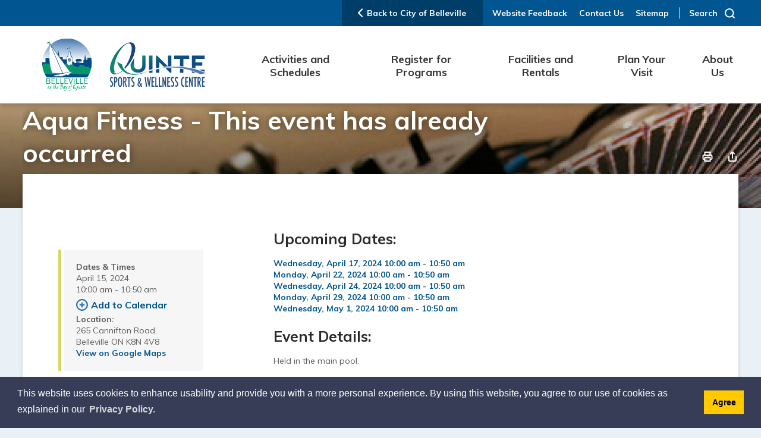

--- FILE ---
content_type: text/html; charset=utf-8
request_url: https://calendar.quintesportsandwellnesscentre.ca/default/Detail/2024-04-15-1000-Aqua-Fitness
body_size: 32950
content:
<!DOCTYPE html>

<html lang="en">
<head>
    <!-- Google Tag Manager -->
    <script>
        (function (w, d, s, l, i) {
            w[l] = w[l] || []; w[l].push({
                'gtm.start':
                    new Date().getTime(), event: 'gtm.js'
            }); var f = d.getElementsByTagName(s)[0],
                j = d.createElement(s), dl = l != 'dataLayer' ? '&l=' + l : ''; j.async = true; j.src =
                    'https://www.googletagmanager.com/gtm.js?id=' + i + dl; f.parentNode.insertBefore(j, f);
        })(window, document, 'script', 'dataLayer', 'GTM-PMNT2NF');</script>
    <!-- End Google Tag Manager -->

    <link rel="preload" href="/Resources/fonts/GHD-Moderat-Regular.woff" as="font" type="font/woff" crossorigin>
    <link rel="preload" href="/Resources/fonts/GHD-Moderat-Black.woff" as="font" type="font/woff" crossorigin>
    <link rel="preload" href="/Resources/fonts/GHD-Moderat-Light.woff" as="font" type="font/woff" crossorigin>

    <link rel="preload" href="/Resources/fonts/GHD-Moderat-Regular.woff2" as="font" type="font/woff2" crossorigin>
    <link rel="preload" href="/Resources/fonts/GHD-Moderat-Black.woff2" as="font" type="font/woff2" crossorigin>
    <link rel="preload" href="/Resources/fonts/GHD-Moderat-Light.woff2" as="font" type="font/woff2" crossorigin>

    <link rel="preload" href="/Resources/fonts/GHD-Moderat-Regular.ttf" as="font" type="font/ttf" crossorigin>
    <link rel="preload" href="/Resources/fonts/GHD-Moderat-Black.ttf" as="font" type="font/ttf" crossorigin>
    <link rel="preload" href="/Resources/fonts/GHD-Moderat-Light.ttf" as="font" type="font/ttf" crossorigin>




            <link href="/Resources/css/bootstrap.min.css?v=2" rel="stylesheet" type="text/css" media="screen" />

    <link href="/Resources/css/bootstrap-colorpicker.min.css" rel="stylesheet" type="text/css" media="screen" />

    <link href="/Resources/css/font-awesome.min.css" rel="stylesheet" type="text/css" media="screen" />




<script type="text/javascript">
    var esol_ico_width = 0;

    try {
        esol_ico_width = window.innerWidth
            || document.documentElement.clientWidth
            || document.body.clientWidth;
    } catch (err) { }

    var iCreateObject =
    {
        isSiteInICreateMode: "False".toLowerCase() == "true",
        lang: "en",
        isIe8: false,
        corpHome: "https://www.quintesportsandwellnesscentre.ca/",
        corpRoot: "/",
        gaTrackingCode: 'UA-40745728-1',
        isSiteInLocalDevelopment: 'False'.toLowerCase() == "true",
        calendarUrl: 'https://calendar.quintesportsandwellnesscentre.ca/',
        isSiteInPreviewMode: 'False'.toLowerCase() == "true",
        isiCreateGeneratedPage: 'False'.toLowerCase() == "true",
        newsFeeds: {},
        isMobile: esol_ico_width <= 767,
        iCreateTheme: '',
        fullPageUrl: 'https://www.quintesportsandwellnesscentre.ca/en/inc/calendar.aspx',
        iCreatePageId: 65764,
        iCreateHome: 'https://ic12.esolg.ca/',
        editorHotKey: 'f9_f9',
        newsEmergencyBannerUrl: '/Modules/NewsModule/services/getAlertBannerFeeds.ashx',
        newsHost: '',
        languageResources: {"Modules_News_controls_Global_ViewMoreLinkTitle":"Click to view all","Modules_News_controls_Global_PauseAlert":"Pause","Modules_News_BlogComments_ErrorAuthorInvalidCharacters":"Comment Author include invalid characters","Common_includes_quicklinksAdvanced_Section3HeaderText":"News Centre","Modules_email_emailattachment_Instructions":"Please enter your email address, subject and message, and click the \"Send Email\" button.  If your request requires follow-up, please be sure to include your full name, day-time phone number and any relevant address information in the text of your email message.","Common_Includes_skipNavigation_SkipContentTitleText":"Skip Navigation and go to Content","Modules_News_Search_RefreshText":"Refresh","Modules_News_BlogPost_FeedLabel":"Feed","Modules_PageSubscription_GetPageSubscriptionForm_LastNameLabel":"Last Name","Modules_PageSubscription_GetPageSubscriptionForm_EmailFormatError":"Email is a not in valid email format.","Modules_News_index_BackLinkTitleText":"Back to News","Modules_News_BlogSearch_CommentsLinkAltText":"link to Comments","Modules_News_controls_EmergencyAlertBanner_AttachmentTitle":"Attachments","Modules_PageSubscription_GetPageSubscriptionForm_LastNameError":"Last Name is a required field","Modules_News_BlogPost_ItemPlaceholder":"Enter item","Modules_AtoZ_BackToTop":"Back to Top","Modules_News_BlogComments_SubmitText":"Submit","Modules_search_hosted_OccurrencesText":"\u003cstrong\u003eoccurrences\u003c/strong\u003e:","Modules_Contact_Controls_BasicSearch_SearchFormLegend":"Search","Modules_News_BlogComments_ErrorAuthorBlank":"Comment Author must not be blank","Modules_email_Global_SubmitTitleText":"Click to Send Email","Modules_AtoZ_BackToTopTitleText":"Click to go Back To Top","Modules_News_Global_NewPostLinkTitle":"New Post","Modules_search_controls_Global_PlaceHolderText":"Search","Modules_email_emailattachment_NoIdError":"No Id has been specified please try again...","Modules_News_Global_RelatedPhotosText":"Related Photos","Modules_search_hosted_BasicSearchLabelText":"Basic Search","Modules_email_emailattachment_ErrorName":"Your name is required.","Common_Includes_popups_footerPopupCalendarC_Zone2Title":"Programs","Modules_News_BlogPost_PostText":"Post","Common_Includes_popups_footerPopupCalendarC_Zone1Title":"Events","Modules_News_BlogPost_ContactEmailLabel":"Contact Email","Common_Includes_headInterior_TableScrollMessage":"Scroll right to view complete table","Modules_News_Global_AttachmentsHeading":"Attachments","Modules_PageSubscription_controls_pageSubscriptionButton_ButtonText":"Notify Me","Common_includes_facebookTicker_FacebookTitleText":"Link to Twitter","Common_Includes_IdLikeToDropdown_IdLikeToText":"I want to...","Modules_News_BlogPost_ImagesLabel":"Images (Image types allowed: PNG, JPEG, BMP, GIF)","Common_includes_quicklinksAdvanced_Section5ImageAltText":"Locate a Facility Image","Modules_Calendar_controls_Global_ViewAllTitleText":"View All Events","Modules_News_Search_PageNumberText":"Page Number","Modules_PageSubscription_GetPageSubscriptionForm_FormTitleText":"Subscribe to","Modules_News_BlogSearch_ArchiveHeaderText":"Archive","Modules_PageSubscription_GetPageSubscriptionForm_FirstNameLabel":"First Name","Modules_PageSubscription_GetPageSubscriptionForm_FirstNameError":"First Name is a required field","Modules_News_BlogPost_AttachmentLabel":"Attachments (Document types allowed: PDF, DOC, DOCX, XLS, XLSX)","Common_scripts_youTubePlayer_DescriptionTitleText":"Description","Modules_email_Global_CharactersRemaining":"characters left","Modules_News_Search_SearchBoxPlaceholder":"Search News...","Common_Includes_twitterFeed_ViewAllTitleText":"Link to Twitter","Modules_PDFBuilder_AddButtonText":"Add to Report","Common_Layouts_Homepage_TwitterFeedText":"Latest Tweets","Modules_News_BlogComments_CommentText":"Comment","Common_error_ErrorText":"Error","Common_Layouts_Global_MainMenuButton":"Menu","Common_includes_socialLinks_FollowUsText":"Stay Connected","Modules_email_Global_SubmitText":"Send Email","Modules_email_emailattachment_AttachmentDelete":"Remove attached file","Common_Includes_IdLikeToDropdownMega_ViewAllText":"View All..","Modules_News_BlogPost_CancelText":"Cancel","Modules_News_BlogComments_CommentPluralText":"Comments","Modules_search_controls_search_SearchButtonAlt":"Go!","Common_scripts_youTubePlayer_TitleText":"Title","Modules_Contact_Controls_BasicSearch_SearchResultsHeading":"Search Results","Modules_Contact_Controls_PhoneDirectory_DialLinkTitleText":"Click to dial","Common_Layouts_Global_PauseText":"Pause","Modules_Contact_Controls_PhoneDirectory_CollapseAllText":"Collapse All","Modules_email_Global_CloseWindowText":"Close this Window","Modules_News_confirm_ErrorMessage":"Unfortunately an error has occured while processing your confirmation. \u003cbr /\u003e We apologize for the inconvenience.","Modules_News_controls_Global_ErrorFeed":"An error occurred - Unable to pull content","Modules_News_BlogComments_DislikeText":"Dislike","Modules_News_BlogComplete_BackToItemText":"Back to Item","Common_Layouts_Global_LogoAltText":"QSWC Logo","Common_Includes_mobileSubNavContainer_SubNavTitle":"More in this Section...","Modules_email_emailattachment_ErrorCaptcha":"Please select the \"I\\\u0027m not a robot\" button and try again.","Modules_News_BlogSearch_PostListTitle":"Latest Posts","Modules_search_hosted_BasicSearchPanelTitle":"Basic Search","Modules_email_emailattachment_ErrorMessage":"Invalid message. Your message should contain at least 1 character and no more than 2000.\\r\\nYou have entered","Modules_Polling_GetCurrentPoll_SubmitPollText":"Vote Now!","Modules_email_MailTo_NameLabel":"Your Name","Common_Includes_Actions_PrintPage":"Print This Page","Common_includes_quicklinksAdvanced_Section6HeaderText":"Contact Us","Modules_News_BlogPost_ErrorInvalidImage":"is not a valid image file.","Modules_Polling_PollFeedError":"Unable to pull Poll data","Common_Includes_IdLikeTo_ViewAllTitleText":"View More for","Common_Includes_LocateFacility_ViewAllText":"View All...","Modules_search_hosted_NoResults":"No Search Results","Modules_News_BlogSearch_SearchHeaderText":"Search","Common_scripts_responsiveScripts_MainNavToggleText":"Toggle section","Modules_News_index_RSSAltText":"Open new window to subscribe via RSS","Common_Includes_FooterNav_DesignedByText":"Designed by eSolutionsGroup","Common_Includes_mobileDropdown_CloseIconAltText":"Close menu icon","Modules_email_MailTo_RecipientEmailLabel":"Recipient Email","Modules_AtoZ_JavascriptDisabled":"\u003cp\u003eJavaScript Disabled. \u003c/p\u003e\u003cp\u003ePlease enable JavaScript to view this content.\u003c/p\u003e","Modules_News_BlogPost_ErrorMaxAttachments":"You have reached the maximum number of attachments allowed","Modules_search_hosted_SortByRelevence":"relevance","Modules_ChartingModule_ChartError":"An error occurred retrieving the chart","Modules_News_Global_BackToSearchTitle":"Link back to search page","Common_Includes_IdLikeToDropdownMega_IdLikeToText":"I\u0027d Like To...","Modules_News_BlogComments_CommentLabel":"Comment (maximum of 500 characters)","Modules_AtoZ_controls_AtoZBar_TitleText":"A to Z Listing","Modules_News_Global_TwitterShareText":"Tweet","Modules_News_BlogPost_Expiration90":"90 days","Modules_News_BlogPost_Expiration15":"15 days","Modules_News_BlogPost_Expiration30":"30 days","Modules_News_BlogPost_Expiration60":"60 days","Common_Login_ForgotPasswordText":"Forgot Password?","Modules_Calendar_controls_CalendarSocialTab_TitleText":"Events Calendar","Common_Includes_GoogleTranslate_GoogleTranslate_Text":"Translate","Modules_search_hosted_FindResultsText":"Find Results","Modules_News_BlogComments_CommentHeadingText":"Post a Comment","Modules_Calendar_controls_Global_NoEventsText":"No Events","Modules_News_controls_BrowserAlertBanner_CloseText":"Close Browser Alert Banner","Modules_email_emailattachment_EmailError":"We were unable to send your email at this time please try again later.","Modules_Contact_controls_PhoneDirectory_ExpandContactText":"Expand bullet for","Modules_email_MailTo_ValidationHeaderText":"The following errors require your immediate attention:","Modules_email_emailattachment_EmailLabel":"Your email Address","Modules_News_BlogPost_NewPostHeadingText":"New Post","Common_includes_quicklinksAdvanced_Section4TitleText":"Attend an Event","Common_idliketo_IdLikeToText":"I\u0026apos;d Like To...","Common_Includes_subNavTrigger_Text":"Menu","Modules_Calendar_controls_Global_FeedErrorText":"An error occured","Common_includes_facebookTicker_ErrorText":"An error occurred - Unable to pull content","Modules_search_controls_search_SearchButtonText":"Go!","Modules_Polling_PollResults_VotesLabel":"Votes","Modules_News_Search_NextPageText":"Go to next page","Modules_News_BlogComments_NameLabel":"Name","Modules_News_confirm_SuccessMessage":"Thank you for confirming your subscription; you will now receive our news items directly in your inbox.","Common_Includes_SocialMediaPlugin_PostedText":"Posted:","Modules_Calendar_controls_miniCalendar_PrevText":"View previous month","Modules_search_hosted_SearchAll":"Show Results for All Sites","Modules_Contact_Controls_BasicSearch_KeywordLabel":"Keyword","Common_Includes_IdLikeToDropdownMega_IdLikeToLinkTitleText":"View our I\u0027d Like To... page","Common_includes_quicklinksAdvanced_Section5HeaderText":"Locate a Facility","Modules_News_BlogPost_NamePlaceholder":"Your name","Modules_News_Global_BackToSearchText":"Back to Search","Modules_email_MailTo_CommentsLabel":"Comments","Modules_email_emailattachment_ErrorMessageAfterText":"character(s)","Modules_News_BlogSearch_CommentsText":"Comments","Modules_ChartingModule_DataSeriesColTitle":"Name","Modules_Contact_Controls_CategoryAtoZ_LetterLinkTitle":"Jump to","Modules_Contact_Controls_BasicSearch_SearchButtonText":"Search","Modules_News_BlogPost_SubscribeButtonText":"Subscribe to Blog","Modules_Calendar_controls_Global_EventLinkTitleText":"View event","Modules_News_Search_LastPageText":"Go to last page","Modules_News_BlogPost_ContactNameLabel":"Contact Name","Common_includes_quicklinksAdvanced_Section5TitleText":"Locate a Facility","Modules_News_Services_getTopFiveBlogs_NoBlogText":"No Blogs","Modules_search_hosted_PagingNext":"Next","Modules_search_hosted_PagingText":"Viewing {0} to {1} of {2} results","Common_Includes_subNavTrigger_IconAltText":"Show or hide navigation","Modules_PageSubscription_GetPageSubscriptionForm_EmailLabel":"Email Address","Modules_PageSubscription_GetPageSubscriptionForm_EmailError":"Email is a required field","Modules_News_Search_AccordionOpenCloseText":"Expand/Minimize","Modules_News_controls_Global_PauseAlertTitleText":"Pause Alert","Common_Includes_socialCornerLinks_IconImageAltText":"Social Corner icon","Common_includes_quicklinksAdvanced_Section2HeaderText":"Stay Informed","Modules_News_BlogPost_ContactPhoneLabel":"Contact Phone","Common_includes_twitterTicker_TwitterTitleText":"Link to Twitter","Modules_News_BlogPost_ErrorCreatingBlog":"Error occurred while creating blog item.","Modules_News_BlogPost_SubmitText":"Submit","Common_includes_quicklinksAdvanced_Section3TitleText":"News Centre","Modules_email_MailTo_ErrorYourEmailInvalid":"Sender email is invalid","Modules_News_BlogPost_DescriptionLabel":"Description","Modules_News_Search_ReadMoreText":"Read More","Modules_News_BlogPost_ErrorInvalidDocument":"is not a valid document file.","Modules_search_hosted_ClearButtonText":"Clear","Modules_Polling_GetCurrentPoll_ViewPollResultsTitleText":"Click to View Results","Modules_PDFBuilder_PrintButtonTitleText":"Click to review, download and print report","Modules_News_BlogPost_PostingExpirationLabel":"Expiration Date","Common_Includes_socialMediaPlugin_TwitterViewAllText":"View Twitter Page...","Modules_Polling_PollResults_BackText":"Back","Modules_search_hosted_KeywordAllText":"with \u003cstrong\u003eall of the words\u003c/strong\u003e:","Modules_email_emailattachment_ErrorFileTooLarge":"File Size exceeds {0}MB file limit...","Modules_News_Search_ReadMoreTitleText":"Read More","Modules_search_hosted_KeywordExactText":"with the \u003cstrong\u003eexact phrase\u003c/strong\u003e:","Common_Includes_Actions_TextDecrease":"Decrease text size","Common_includes_quicklinksAdvanced_Section4HeaderText":"Attend an Event","Common_Includes_IdLikeTo_ViewAllLinkText":"View More...","Modules_News_BlogComments_LikeText":"Like","Modules_News_BlogPost_ContactEmailPlaceholder":"Enter email","Modules_News_Search_PageConnectorText":"of","Modules_News_BlogPost_ErrorFileReaderNotSupport":"This browser does not support HTML5 FileReader.","Common_includes_quicklinksAdvanced_Section2ImageAltText":"Stay Informed Image","Common_Includes_Share_ShareImageAlt":"Share This Page","Modules_News_controls_Global_JavascriptDisabledText":"JavaScript is disabled. Please enable JavaScript to view this content.","Modules_News_BlogComments_ErrorCaptcha":"Google Authentication (I\u0027m not a robot) must be checked.","Modules_News_controls_NewsSocialTab_HeaderLinkTitleText":"News","Modules_News_BlogSearch_ArchiveMonthPlaceholderText":"Select Month","Common_Includes_subFooter_TwitterPauseText":"Pause","Modules_email_MailToTemplate_TemplateText":"{5} ({0}) has sent you information from the \u003ca href=\u0027{1}\u0027\u003e{2}\u003c/a\u003e website.\u003cbr /\u003e\u003cbr /\u003e\r\n\u003cb\u003eMessage:\u003c/b\u003e\u003cp style=\u0027padding: 20px;\u0027\u003e{3}\u003c/p\u003e","Modules_News_BlogComments_ReplyTitleText":"Click to reply","Modules_Contact_Controls_PhoneDirectoryWithPhoto_NoImageAltText":"No image to display","Modules_Polling_GetCurrentPoll_ErrorNoOptionSelected":"Please select an option","Modules_News_Global_NoResults":"No Results Found","Common_Includes_interiorQuicklinks_QuickLinksTitle":"Quick Links","Modules_News_controls_Global_BrowserAlertBannerCloseText":"Close Old Browser Notification","Modules_search_hosted_KeywordAnyText":"with \u003cstrong\u003eat least one\u003c/strong\u003e of the words:","Modules_Polling_GetCurrentPoll_SubmitPollTitleText":"Click to Vote Now!","Modules_email_MailTo_ErrorYourEmailRequired":"Sender email is a required field","Modules_News_BlogPost_ItemLabel":"Item","Modules_search_hosted_AdvancedSearchText":"Advanced Search","Modules_News_BlogPost_ErrorNoCategory":"Category must be selected","Modules_Feedback_FeedbackText":"Feedback","Modules_News_Global_ErrorArticleNotFound":"The item you are looking for either doesn\u0027t exist or has been removed from the site. Sorry for the inconvenience.","Modules_AtoZ_SameWindowText":"View our","Modules_News_BlogPost_ErrorFileTooBig":"file size is over 1MB.","Modules_News_BlogPost_CategoryLabel":"Category","Modules_Polling_GetCurrentPoll_ErrorAlreadySubmitted":"You have already submitted a response to this poll!","Modules_email_emailattachment_EmailTemplate":"{0}{0}-------------------------------------{0}Origin: {1}{0}-------------------------------------{0}{0}This email was sent to you by {2} through {3}.","Modules_News_Global_PostedDateText":"Posted on","Common_Includes_Actions_Email":"Email This Page","Modules_News_controls_Global_NextAlertTitleText":"Next Alert","Modules_News_controls_BrowserAlertBanner_Message":"It appears you are trying to access this site using an outdated browser.  As a result, parts of the site may not function properly for you.  We recommend updating your browser to its most recent version at your earliest convenience.","Common_Layouts_Interior_RelatedLinksText":"Related Links","Common_Layouts_Global_MainMenuClose":"Close main menu","Common_includes_quicklinksAdvanced_Section6TitleText":"Contact Us","Modules_PageSubscription_GetPageSubscriptionForm_SubscribeText":"Subscribe","Common_includes_quicklinksAdvanced_Section1SubHeaderText":"You spoke, we acted...","Modules_Calendar_controls_Global_LoadingText":"Loading","Modules_News_BlogComments_CategoryText":"Category","Modules_News_Search_SearchButtonTitleText":"News Search","Modules_Calendar_controls_miniCalendar_MonthTitleText":"View","Common_scripts_icrtTicker_PlayText":"Play","Common_includes_quicklinksAdvanced_Section1HeaderText":"Get Involved","Modules_Contact_Controls_PhoneDirectoryWithPhoto_EditButtonText":"Edit","Modules_News_Search_SearchBoxTitle":"Search News","Modules_News_BlogPost_NameLabel":"Name","Modules_Polling_PollResults_ChoiceLabel":"Choice","Modules_email_emailattachment_NameLabel":"Your Name","Modules_email_scripts_DisabledMessage":"Sorry, email is disabled within iCalendar or iBlog generated pages","Common_Includes_subFooter_TwitterFeedTitleText":"Recent Tweets","Modules_email_emailattachment_AttachmentDeleteText":"Remove","Modules_PageSubscription_Global_CloseText":"Close","Modules_PDFBuilder_AddLinkTitleText":"Click to add this page to the report","Modules_search_hosted_ShowText":"Show","Modules_News_controls_Global_LoadingText":"Loading...","Modules_News_controls_Global_NextAlertText":"Next","AriaLabel_Common_GoogleTranslate":"Google Translate Widget","Modules_News_BlogComments_ErrorCommentBlank":"Comments must not be blank.","Common_Includes_skipNavigation_SkipContentText":"Skip to Content","Common_Includes_subFooter_TwitterIconAltText":"Twitter logo","Modules_email_emailattachment_ErrorInvalidEmail":"Invalid email address.","Modules_email_MailTo_ErrorEmailRequired":"Recipient email is a required field","Modules_News_BlogComments_PostedBy":"Posted By","Modules_News_BlogSubmitSuccess_BackText":"Back","Modules_email_emailattachment_EmailSuccess":"Your email has been sent...","Modules_email_MailTo_ErrorSendingEmail":"Could not send email","Modules_search_hosted_OccurrencesAnywhere":"anywhere in the page","Common_Layouts_Global_LogoLinkText":"Click to return to the homepage","Modules_search_hosted_OccurrencesUrl":"in the URL of the page","Modules_News_controls_Global_PreviousAlertText":"Previous","Modules_email_MailTo_Instructions":"To email this page, fill in the form below and click the \u003cem\u003eSend Email\u003c/em\u003e button","Modules_search_hosted_KeywordExcludeText":"\u003cstrong\u003ewithout\u003c/strong\u003e the words:","Common_Includes_footerSitemap_ViewAllLinkText":"View All...","Common_Includes_Share_EmailText":"Email","Common_Includes_mobileNav_MenuIconAltText":"Main menu icon","Common_includes_quicklinksAdvanced_Section1TitleText":"Get Involved","Modules_News_BlogSearch_SearchText":"Search","Modules_email_emailattachment_AttachmentAdd":"Add attachment","Modules_AtoZ_controls_AtoZBar_LinkTitleText":"a to z","Common_Includes_Share_ShareProviderImageAlt":"Open new window to share this page via","Common_includes_twitterTicker_ErrorText":"An error occurred - Unable to pull content","Common_includes_quicklinksAdvanced_Section1ImageAltText":"Get involved image","Modules_News_BlogSearch_SearchPlaceholderText":"What are you looking for?","Modules_News_BlogComplete_ThankYouMessage":"Thank you for submitting your comments.","Common_sitemap_SiteMapText":"Sitemap","Modules_search_hosted_OccurrencesTitle":"in the title of the page","Modules_search_hosted_PagingPrevious":"Previous","Modules_email_emailattachment_MessageLabel":"Your Message","Modules_Calendar_controls_Global_ViewAllText":"View More","Common_scripts_youTubePlayer_DescriptionText":"Created using HTML elements, videos are loaded and played from the server or Youtube.","Modules_Calendar_controls_miniCalendar_NextText":"View next month","Modules_News_BlogComments_ReplyText":"Reply","Modules_email_Global_CloseWindowTitleText":"Close this Window","Modules_News_controls_BrowserAlertBanner_AlertTitle":"Browser Compatibility Notification","Modules_search_hosted_SearchButtonText":"Search","Modules_search_hosted_SearchSiteOnly":"Show Results for This Site Only","Common_Includes_breadCrumbs_HomeText":"Home","Modules_News_BlogSubmitSuccess_SuccessMessage":"Thank you for submitting your item.","Modules_News_BlogSubmitSuccess_BackTitleText":"link back to submit a blog page","Modules_News_BlogPost_ContactNamePlaceholder":"Enter name","Modules_News_controls_Global_ViewMoreText":"View All","Modules_PageSubscription_ConfirmationDialog_TitleText":"Page Subscription Confirmation","Modules_News_Search_PageNumberTotalText":"Displaying","Modules_News_BlogPost_ErrorMaxImages":"You have reached the maximum number of images allowed","Common_Includes_Share_EmailImageAlt":"Email this page","Modules_News_Global_SubscribeText":"Subscribe","Common_Layouts_Homepage_NewsTickerTitle":"Latest News","Modules_News_controls_Global_PreviousAlertTitleText":"Previous Alert","Modules_News_Search_MonthNames":"[\u0027January\u0027, \u0027February\u0027, \u0027March\u0027, \u0027April\u0027, \u0027May\u0027, \u0027June\u0027, \u0027July\u0027, \u0027August\u0027, \u0027September\u0027, \u0027October\u0027, \u0027November\u0027, \u0027December\u0027]","Modules_email_scripts_NotSupportedMessage":"Your browser is not capable of performing this operation!","Common_Includes_popups_footerPopupCalendarA_Zone3Title":"Upcoming Events","Modules_News_controls_NewsSocialTab_HeaderText":"News","Modules_search_ResultsTitle":"Search Results","Modules_PageSubscription_GetPageSubscriptionForm_PageSubscriptionTitle":"Page Subscription","Modules_email_MailTo_YourEmailLabel":"Your Email","Common_Includes_breadCrumbs_HomeTitleText":"Homepage ","Modules_News_Global_CharacterCountLabel":"Character count","Modules_News_Global_FacebookLikeTitle":"facebook like button","Modules_email_emailattachment_BrowseTitleText":"Browse to select a file","Modules_email_emailattachment_AttachmentLabel":"Attachment","Modules_Polling_PollResults_ThankYouMessage":"Thank you for your submission!","Common_Includes_mobileDropdown_CloseLinkText":"Close menu","Common_scripts_icrtTicker_PauseText":"Pause","Modules_email_MailTo_ErrorEmailInvalid":"Recipient email is invalid","Modules_News_BlogSearch_FeaturePostsHeaderText":"Featured Posts","Common_includes_browseAloud_BrowseAloudText":"BrowseAloud","Modules_Contact_Controls_PhoneDirectory_ExpandAllText":"Expand All","Modules_search_hosted_ToggleText":"Toggle","Modules_AtoZ_LoadingMessage":"Loading...","Modules_News_Search_FirstPageText":"Go to first page","Modules_News_Global_MaxCharactersReached":"Reached maximum characters allowed","Common_includes_quicklinksAdvanced_Section2TitleText":"Stay Informed","Modules_search_hosted_ResultsTitle":"Search Results","Modules_News_controls_Global_EmergencyAlertBannerCloseText":"Close Alert Banner","Common_Includes_socialCornerLinks_LinkTitleText":"Social Corner","Modules_News_BlogComments_ErrorInvalidCharacters":"Comments include invalid characters","Modules_News_Global_SubscribeTitleText":"Click to subscribe","Modules_email_emailattachment_EmailAutoReplyBodyTemplate":"This message is to confirm receipt of your recent email to the {1}{0}{0}Thank you,{0}{1}","Common_Includes_socialMediaPlugin_TwitterViewAllTitleText":"View Our Twitter Page","Modules_PDFBuilder_AddButtonTitleText":"Click to add this page to the report","Modules_News_Global_NewPostLinkText":"New Post","Modules_News_BlogPost_PostingDateTimeLabel":"Posting Date \u0026amp; Time","Modules_Polling_PollResults_BackTitleText":"Click to go Back","Modules_News_controls_Global_PlayAlert":"Play","Modules_Polling_GetCurrentPoll_ViewPollResultsText":"View Results","Modules_email_emailattachment_SubjectLabel":"Subject","Modules_News_Global_PostedOnText":"Posted On","Modules_email_emailattachment_AttachmentMaximum":"Maximum number of attachments reached","Modules_News_BlogPost_DetailText":"Details","Modules_PageSubscription_GetPageSubscriptionForm_CaptchaError":"Please check I\u0026apos;m not a robot.","Common_Includes_Actions_TextDefault":"Default text size","Common_Layouts_Global_PauseTitle":"Pause","Common_includes_quicklinksAdvanced_Section4ImageAltText":"Attend an Event Image","Modules_News_Search_PreviousPageText":"Go to previous page","Modules_News_BlogPost_ContactPhonePlaceholder":"Enter phone","Modules_News_BlogComplete_BackToItemTitleText":"Click to go back to item","Common_pagenotfound_PageNotFoundText":"Page Not Found","Common_Includes_socialCornerLinks_Text":"Social Corner","Modules_News_controls_EmergencyAlertBanner_AttachmentLinkTitle":"Click to view","Common_Includes_twitterFeed_ErrorText":"An error occurred - Unable to pull content","Modules_PDFBuilder_PrintButtonText":"Download and Print Report","Modules_News_index_BackLinkText":"Back to Search","Common_includes_quicklinksAdvanced_Section3ImageAltText":"News Centre Image","Modules_News_BlogSearch_ItemLinkTitle":"View item","Modules_AtoZ_NewWindowText":"Open new window to view","Modules_PDFBuilder_LogoAltText":"QSWC Logo","Modules_Calendar_controls_Global_JavascriptDisabled":"JavaScript is disabled. Please enable JavaScript to view this content.","Modules_Polling_GetCurrentPoll_PollNotAvailable":"Poll Not Available","Modules_News_controls_NewsFeedPlugin_PluginTitleText":"Latest News","Common_Includes_Actions_TextIncrease":"Increase text size","Common_scripts_youTubePlayer_FeedErrorText":"Error retrieving youtube feed","Modules_search_controls_search_SearchButtonTitle":"Click to view search page.","Modules_PDFBuilder_AddLinkText":"+","Common_includes_quicklinksAdvanced_Section6ImageAltText":"Contact Us","Common_Includes_mobileNav_ContactIconAltText":"Contact Us","Modules_PageSubscription_GetPageSubscriptionForm_CancelText":"Cancel","Modules_email_emailattachment_EmailAutoReplySubject":"(Automatic Reply) Thank you for contacting the ","Common_scripts_youTubePlayer_ChannelUserErrorText":"Error, the user/channel provided either was not found or has no data","Modules_Polling_PollResults_TotalLabel":"% Total","Modules_search_hosted_SortByText":"\u003cstrong\u003esort\u003c/strong\u003e by:","Common_includes_quicklinksAdvanced_Section1Icon1Alt":"Get Involved","Common_includes_quicklinksAdvanced_Section1Icon3Alt":"Get Involved","Common_includes_quicklinksAdvanced_Section1Icon2Alt":"Get Involved","Common_includes_quicklinksAdvanced_Section1Icon4Alt":"Get Involved","Modules_search_hosted_SortByDate":"date","Modules_News_BlogComments_ErrorCommentTooLong":"Comments must be less than 500 characters."},
        siteTitle: 'Quinte Sports and Wellness Centre'
    }

    var myStringArray = "".split(',');
    for(var i = 0; i < myStringArray.length; i++)
    {
        var mySubstring = myStringArray[i].split('|');
        iCreateObject.newsFeeds[mySubstring[0]] = mySubstring[1];
    }

    try {
        if (document.location.href.toLowerCase().indexOf('https://') == 0) {
            iCreateObject.corpHome = 'https://' + iCreateObject.corpHome.substring(8);
        }
    } catch (err) { }

    if (iCreateObject.isSiteInLocalDevelopment)
        console.log(iCreateObject);

</script>


<meta http-equiv="Content-Style-Type" content="text/css">
<meta http-equiv="Content-Script-Type" content="text/javascript">
<meta name="viewport" content="width=device-width, initial-scale=1.0, minimum-scale=1.0, user-scalable=yes" />

<!--This is only needed if you are using the Google translate widget-->
<meta name="google-translate-customization" content="64f17b6d9cb6233b-e59f9de7b0b09f30-g4ca0816f9369ddc5-e"/>





<link href="https://fonts.googleapis.com/css?family=Muli:400,400i,600,600i,700,700i,900&display=swap" rel="stylesheet" type="text/css">
<link rel="apple-touch-icon" sizes="180x180" href="https://www.quintesportsandwellnesscentre.ca//apple-touch-icon.png" />
<link rel="icon" type="image/png" href="https://www.quintesportsandwellnesscentre.ca//favicon-32x32.png" sizes="32x32" />
<link rel="icon" type="image/png" href="https://www.quintesportsandwellnesscentre.ca//favicon-16x16.png" sizes="16x16" />
<link rel="mask-icon" href="https://www.quintesportsandwellnesscentre.ca//safari-pinned-tab.svg" color="#008b64" />

<link rel="manifest" href="https://www.quintesportsandwellnesscentre.ca//site.webmanifest" />
<meta name="theme-color" content="#008b64"/>

<link href="https://www.quintesportsandwellnesscentre.ca//Common/styles/styles.css" rel="stylesheet" type="text/css" media="screen" />
<link href="https://www.quintesportsandwellnesscentre.ca//Common/styles/icreate.css" rel="stylesheet" type="text/css" media="screen" />
<link href="https://www.quintesportsandwellnesscentre.ca//Common/styles/print.css" rel="stylesheet" type="text/css" media="print" />
<link href="https://js.esolutionsgroup.ca/js/libs/media-element/2.13.2/mediaelementplayer.min.css" rel="stylesheet" type="text/css" media="screen" />

 <!-- Modernizr needs to be in head to preview FOUC. Best after stylesheet references -->
<script type="text/javascript" src="https://www.quintesportsandwellnesscentre.ca//Common/scripts/modernizr.min.js"></script>

<script type="text/javascript" src="https://js.esolutionsgroup.ca/js/libs/jquery/1.11.2/jquery.min.js"></script>

<link href="https://js.esolutionsgroup.ca/js/libs/jquery-ui/1.10.4/resources/themes/base/jquery-ui.min.css" rel="stylesheet" type="text/css" media="screen" />
<script type="text/javascript" src="https://js.esolutionsgroup.ca/js/libs/jquery-ui/1.11.2/jquery-ui.min.js"></script>
<script type="text/javascript" src="https://js.esolutionsgroup.ca/js/libs/jquery_cookie/1.4.0/jquery.cookie.min.js"></script>
<script type="text/javascript" src="https://js.esolutionsgroup.ca/js/libs/hover-intent/1.8.0/jquery.hoverIntent.min.js"></script>
<script type="text/javascript" src="https://js.esolutionsgroup.ca/js/libs/jquery_superfish/1.7.4/superfish.min.js"></script>
<script type="text/javascript" src="https://js.esolutionsgroup.ca/js/libs/media-element/2.13.2/mediaelement-and-player.min.js"></script>
<script type="text/javascript" src="https://js.esolutionsgroup.ca/js/libs/icreate-date/1.0.0/icrt-toDateTimeString.min.js"></script>
<script type="text/javascript" src="https://js.esolutionsgroup.ca/js/libs/jquery_linkify/1.1.6/jquery.linkify.min.js"></script>
<script type="text/javascript" src='https://www.quintesportsandwellnesscentre.ca//Common/scripts/general.js'></script>
<script type="text/javascript" src='https://www.quintesportsandwellnesscentre.ca//Common/scripts/quicklinks-dropdown.js'></script>
<script type="text/javascript" src='https://www.quintesportsandwellnesscentre.ca//Common/scripts/jquery.matchHeight-min.js'></script>
<script type="text/javascript" src='https://www.quintesportsandwellnesscentre.ca//Modules/email/scripts/email.js'></script>
<link href="https://js.esolutionsgroup.ca/js/libs/jquery_contextmenu/skins/1.0.0/contextMenu.min.css" rel="stylesheet" type="text/css" media="screen" />
<script type="text/javascript" src="https://js.esolutionsgroup.ca/js/libs/jquery_contextmenu/1.0.0/jquery.contextMenu.min.js"></script>



<script type="text/javascript">
	$(function () {

        // for compare mode
        if (iCreateObject.isSiteInICreateMode && iCreateObject.isiCreateGeneratedPage) {
            $("#uberMain").addClass("compare-mode");
		}

		// Drop-down lists
		$('#nav').superfish({
			cssArrows: false,
			speed: 'normal',
			speedOut: 'fast'
		});

		if (!iCreateObject.isSiteInICreateMode) {
			$('video,audio').mediaelementplayer({
				// if the <video width> is not specified, this is the default
				defaultVideoWidth: 480,
				// if the <video height> is not specified, this is the default
				defaultVideoHeight: 270,
				// if set, overrides <video width>
				videoWidth: -1,
				// if set, overrides <video height>
				videoHeight: -1,
				// width of audio player
				audioWidth: 400,
				// height of audio player
				audioHeight: 30,
				// initial volume when the player starts
				startVolume: 0.8,
				// useful for <audio> player loops
				loop: false,
				// enables Flash and Silverlight to resize to content size
				enableAutosize: true,
				// the order of controls you want on the control bar (and other plugins below)
				features: ['playpause', 'progress', 'current', 'duration', 'tracks', 'volume', 'fullscreen'],
				// Hide controls when playing and mouse is not over the video
				alwaysShowControls: false,
				// force iPad's native controls
				iPadUseNativeControls: false,
				// force iPhone's native controls
				iPhoneUseNativeControls: false,
				// force Android's native controls
				AndroidUseNativeControls: false,
				// forces the hour marker (##:00:00)
				alwaysShowHours: false,
				// show framecount in timecode (##:00:00:00)
				showTimecodeFrameCount: false,
				// used when showTimecodeFrameCount is set to true
				framesPerSecond: 25,
				// turns keyboard support on and off for this instance
				enableKeyboard: true,
				// when this player starts, it will pause other players
				pauseOtherPlayers: true,
				// array of keyboard commands
				keyActions: []
			});
		}
	});

	function PrintScreen() {
		if (iCreateObject.isSiteInICreateMode) {
			showNAMessage();
		} else {
			window.print();
		}
	}
</script>

<link href="https://customer.cludo.com/css/overlay/cludo-search-default.min.css" type="text/css" rel="stylesheet" />
<!--[if lte IE 9]>
<script src="https://api.cludo.com/scripts/xdomain.js" slave="https://api.cludo.com/proxy.html" type="text/javascript"></script>
<![endif]-->
<link rel="stylesheet" type="text/css" href="https://cdnjs.cloudflare.com/ajax/libs/cookieconsent2/3.1.0/cookieconsent.min.css">
<script src="https://cdnjs.cloudflare.com/ajax/libs/cookieconsent2/3.1.0/cookieconsent.min.js"></script>
<script>
    window.addEventListener("load", function() {
        var popupElement;
        window.cookieconsent.initialise({
            palette: {
                "popup": {
                    "background": "#373D57"
                },
                "button": {
                    "background": "#ffca00"
                }
            },
            content: {
                "message": "This website uses cookies to enhance usability and provide you with a more personal experience.  By using this website, you agree to our use of cookies as explained in our ",
                "dismiss": "Agree",
                "link": "Privacy Policy.",
                "href": "www.quintesportsandwellnesscentre.ca/privacy",
                close: '&#x274c;',
            },
            "cookie": {
                "domain": ".quintesportsandwellnesscentre.ca",
                "path": "/",
                "expiryDays": "365"
            },
            onStatusChange: function(status, chosenBefore) {
                var hasConsented = this.hasConsented();
                if (hasConsented) {
                    document.body.classList.add("hasConsented");
                }
            },
            window: '<div role="dialog" aria-label="Cookie Prompt" aria-describedby="cookieconsent:desc" class="cc-window {{classes}}">{{children}}</div>',
            elements: {
                messagelink: '<span id="cookieconsent:desc" class="cc-message">{{message}} <a aria-label="Privacy Policy" tabindex="0" class="cc-link" href="https://{{href}}">{{link}}</a></span>',
                dismiss: '<a aria-label="Agree to cookie message" tabindex="0" class="cc-btn cc-dismiss">{{dismiss}}</a>',
            }
        }, function(popup) {
            popupElement = popup;
        }, function(err) {
            //console.error(err);
        });

        $(".cc-dismiss").keyup(function(event) {
            var code = event.keyCode || event.which;
            if (code == 13 || code == 27) { //Enter keycode
                popupElement.close();
            }
        });

        function hasClass(element, className) {
            document.body.classList.add("hasConsented");
        }

        var myDiv = document.getElementsByClassName('cc-window')[0];
        hasClass(myDiv, 'cc-invisible');
    });
</script>



<link href="https://www.quintesportsandwellnesscentre.ca//Common/styles/int.css?v=1" rel="stylesheet" type="text/css" media="screen" />

<script type="text/javascript">
    if (!$("script[src='https://js.esolutionsgroup.ca/js/libs/ios_slider/structure/1.3.42/jquery.iosslider.min.js']").length) {
        var script = document.createElement('script');
        script.setAttribute('src', 'https://js.esolutionsgroup.ca/js/libs/ios_slider/structure/1.3.42/jquery.iosslider.min.js');
        script.setAttribute('type', 'text/javascript');
        $('head').append(script);
    }
</script>


<script type="text/javascript">
    function icrt_table_resize() {
        if (!iCreateObject.isSiteInICreateMode || iCreateObject.isSiteInPreviewMode) {

            var contentWidth = ($('#printAreaContent').width());
            
            $('#printAreaContent table').each(function (index, item) {
                var contentRow = $(item).closest('.fbg-row');
                
                if ((contentRow.length && $(this).width() > $(contentRow).width()) || $(this).width() > contentWidth) {
                    if ($(this).parent('.tableContainer').length == 0){
                        $(this).wrap('<div class="tableContainer" />');
                        var wideTable = $(this).addClass('wideTable');
                        
                        var wideTableContainer = $(wideTable).parent();
                        $('<div class="tableContainerHead">Scroll right to view complete table</div>"').insertBefore(wideTableContainer);
                    }
                } else if ((contentRow.length && $(this).width() <= $(contentRow).width()) || $(this).width() <= contentWidth) {
                    if ($(this).parent('.tableContainer').length > 0){
                        $(this).parent().siblings('.tableContainerHead').detach();
                        $(this).unwrap();
                        $(this).removeClass('wideTable');
                    }
                }
            });

        }
    }
    $(window).load(function () {
        setTimeout(function () {
            icrt_table_resize();
        }, 0);
    });
     $(window).resize(function() {
        setTimeout(function () {
            icrt_table_resize();
        }, 0);
    });
</script>

<!-- Twitter Timeline -->
<script>
	window.twttr = (function (d, s, id) {
		var js, fjs = d.getElementsByTagName(s)[0],
		t = window.twttr || {};
		if (d.getElementById(id)) return t;
		js = d.createElement(s);
		js.id = id;
		js.src = "https://platform.twitter.com/widgets.js";
		fjs.parentNode.insertBefore(js, fjs);

		t._e = [];
		t.ready = function (f) {
			t._e.push(f);
		};

		return t;
	}(document, "script", "twitter-wjs"));
</script>
<script type="text/javascript" src='https://www.quintesportsandwellnesscentre.ca//Common/scripts/icrtShortcut.js'></script>
<script type="text/javascript">
    if (typeof String.prototype.endsWith !== 'function') {
        String.prototype.endsWith = function (suffix) {
            return this.indexOf(suffix, this.length - suffix.length) !== -1;
        };
    }
    $(document).ready(function () {
        var redirectUrl;
        if (location.href.indexOf('/edit_') > -1) {
            redirectUrl = location.href.replace('/edit_', '/');
        } else {
            var icreateBaseUrl = 'https://ic12.esolg.ca/';
            if (!icreateBaseUrl.endsWith('/')) {
                icreateBaseUrl += '/';
            }
            
            redirectUrl = icreateBaseUrl + 'icreate/modules/pageeditor3/page.srv?pageId=65764';
            
        }
        $(document).icrtShortcut({
            shortcutKey: 'f9_f9',
            redirectUrl: redirectUrl
        });
    });

</script>

<title>Aqua Fitness</title>
    <meta name="description" content="Held in the main pool.
Pre-registration is required&nbsp;online&nbsp;or call 613-966-4632. Check out all of the available dates/times.
For a hard copy, visit the customer service desk or download the digital pdf." />
<meta name="robots" content="index, follow">

<meta property="dcterms.issued" content="2020-07-10T13:26:01-0400" />


<script type="text/javascript" src="https://www.quintesportsandwellnesscentre.ca//Common/scripts/textSize.js"></script><script type="text/javascript" src="https://js.esolutionsgroup.ca/js/libs/feedback-form/structure/2.9.1/feedbackStructure.min.js"></script><script type="text/javascript">$(function(){$(".feedbackLink").feedbackForm({
useDefaultIfNoIdIsSet: "True".toLowerCase() == "true",
baseUrl: "https://ic12.esolg.ca/feedback/api/1.0/",
getUrl: "client/11202211_QSWC/default-form/en",
jsServerUrl: "https://js.esolutionsgroup.ca/js/libs/feedback-form/",
previewMode: false,
showButton: true,
pageTitle: document.title.replace(" - QSWC", "").trim(),
buttonText: "",
feedbackFormId: $("#FeedbackFormId") === undefined ? "" : $("#FeedbackFormId").val(),
language: 'en'
})});</script><script type="text/javascript" src="https://www.quintesportsandwellnesscentre.ca//Modules/Polling/PollModule.js"></script><script type="text/javascript" src="https://js.esolutionsgroup.ca/js/libs/jquery_gallery/1.2.4/jquery.gallery.min.js"></script><script type="text/javascript">$(function () {
    $(".eSolutionsGroupPhotoGalleryV2PlaceholderDiv").each(function () {
        var method = $(this).attr("method");
        var id = $(this).attr("id");
        if (id != '') {
            $(this).load(id, function () { return method; })
        } else {
            $(this).html('');
        }
    })
});</script><script type="text/javascript" src="https://www.quintesportsandwellnesscentre.ca//Modules/Calendar/scripts/CalendarFeedPluginV2.js"></script><link rel="stylesheet" type="text/css" media="screen" href="https://www.quintesportsandwellnesscentre.ca//Modules/NewsModule/styles/EmergencyAlertBanners.css" />
    <link href="/Resources/css/jquery.ui.timepicker.css" rel="stylesheet" type="text/css" media="screen" />

        <link href="/Resources/css/custom.css?v=3" rel="stylesheet" type="text/css" media="screen" />

    <link href="/Resources/css/file.css" rel="stylesheet" type="text/css" media="screen" />


    <!-- HTML5 shim, for IE6-8 support of HTML5 elements -->
    <!--[if lt IE 9]>
        <script type="text/javascript" src="/Resources/scripts/modernizr.js"></script>
        <script type="text/javascript" src="/Resources/scripts/css3-mediaqueries.js"></script>
        <script type="text/javascript" src="/Resources/scripts/html5shiv.js"></script>
        <script type="text/javascript" src="/Resources/scripts/respond.min.js"></script>
    <![endif]-->



            <script type="text/javascript" src="/Resources/scripts/bootstrap.js"></script>
    <script type="text/javascript" src="/Resources/scripts/bootstrap-colorpicker.js"></script>
    <script type="text/javascript" src="/Resources/scripts/jquery.ui.timepicker.js"></script>
        <script type="text/javascript" src="/Resources/scripts/jquery.bootpag.min.js"></script>
    <script type="text/javascript" src="/Resources/scripts/jquery.matchHeight-min.js"></script>

    <script type="text/javascript" src="/Resources/scripts/general.js"></script>

    <script type="text/javascript" src="/Resources/scripts/tinymce/tinymce.min.js"></script>

    <script type="text/javascript" src="/Resources/scripts/placeholder.min.js"></script>

    <script type="text/javascript">
        $().ready(function () {
            if ($('#printLink').length) {
                var el = $('#printLink');

                el.addClass('printViewButton');
            }
        });
    </script>

    


        <link href="/Resources/css/monthweek.css?v=3" rel="stylesheet" type="text/css" media="screen" />
        <script type="text/javascript" src="/Resources/scripts/monthweek.js"></script>



    <script type="text/javascript">

		function GetSearchParameters(parent, exclude) {
			var inputs = $(parent).find(':input');

			if (exclude) {
				inputs = $(parent).find(':input[name!="StartDate"][name!="EndDate"][name!="Page"]');
			}

			var parameters = '';

			$.each(inputs, function() {
				var name = $(this).attr('name');
				var type = $(this).attr('type');
				var value = $(this).val();
				if (type == 'checkbox') {
					var checked = $(this).is(':checked');
					if (checked == false) {
						return true;
					}
				}
				if (value != '0') {
					if (name && value) {
						if (parameters.length > 0) {
							parameters += '&';
						}
						parameters += encodeURIComponent(name) + '=' + encodeURIComponent(value);
					}
				}
			} );

			parameters = parameters.replace(/%2C/g, ',');
			parameters = parameters.replace(/%2F/g, '/');
			parameters = parameters.replace(/\+/g, ' ');

			return parameters;
		}


		$().ready(function () {
$('a[data-toggle="tooltip"]').tooltip( {
	delay: {
		show: 150
	}
} );

$('.glyphicon-info-sign').popover( {
	trigger: 'click'
} );

$('.colorpicker').colorpicker();

$.datepicker.regional['fr'] = {clearText: 'Effacer', clearStatus: '',
    closeText: 'Fermer', closeStatus: 'Fermer sans modifier',
    prevText: '&lt;Préc', prevStatus: 'Voir le mois précédent',
    nextText: 'Suiv&gt;', nextStatus: 'Voir le mois suivant',
    currentText: 'Courant', currentStatus: 'Voir le mois courant',
    monthNames: ['Janvier','Février','Mars','Avril','Mai','Juin',
    'Juillet','Août','Septembre','Octobre','Novembre','Décembre'],
    monthNamesShort: ['Jan','Fév','Mar','Avr','Mai','Jun',
    'Jul','Aoû','Sep','Oct','Nov','Déc'],
    monthStatus: 'Voir un autre mois', yearStatus: 'Voir un autre année',
    weekHeader: 'Sm', weekStatus: '',
    dayNames: ['Dimanche','Lundi','Mardi','Mercredi','Jeudi','Vendredi','Samedi'],
    dayNamesShort: ['Dim','Lun','Mar','Mer','Jeu','Ven','Sam'],
    dayNamesMin: ['Di','Lu','Ma','Me','Je','Ve','Sa'],
    dayStatus: 'Utiliser DD comme premier jour de la semaine', dateStatus: 'Choisir le MM, DD d',
    dateFormat: 'mm/dd/yy', firstDay: 0, 
    initStatus: 'Choisir la date', isRTL: false};


$.datepicker.setDefaults($.datepicker.regional['en']);
$('.datepicker').datepicker( {
	changeMonth: true,
	changeYear: true,
	showOn: 'focus'
} );

$('.timepicker').timepicker( {
	showLeadingZero: true,	
	showPeriod: true
} );
		} );

    </script>

    
        <link href="/Resources/css/PortMoody/PortMoodyCalendarView.css?v=3" rel="stylesheet" />
        <script type="text/javascript" src="/Resources/scripts/PortMoody/PortMoodyCalendarView.js"></script>

        <script type="text/javascript" src="https://maps.google.com/maps/api/js?language=en-US&amp;region=US&amp;key=AIzaSyCh9aPT6b8uidaLyEP1JLIFZJe7pEw4Z-A"></script>
        <script type="text/javascript">

		$().ready(function() {
			var address = '265 Cannifton Road, Belleville ON K8N 4V8';

			var geo = new google.maps.Geocoder();

			geo.geocode( {
				address: address
			}, function(results, status) {
				if (status == google.maps.GeocoderStatus.OK) {
					$('.mapContainer').show();

					var options = {
						center: results[0].geometry.location,
						mapTypeId: google.maps.MapTypeId.ROADMAP,
						streetViewControl: true,
						zoom: 15
					};

					var map = new google.maps.Map(document.getElementById('map'), options);

					var info = new google.maps.InfoWindow( {
						content: address
					} );

					var marker = new google.maps.Marker( {
						map: map,
						position: map.getCenter(),
						title: 'Click for more details'
					} );

					google.maps.event.addListener(marker, 'click', function() {
						info.open(map, marker);
					} );
				}
			} );
		} );

        </script>
    
    <meta property="og:title" content="Aqua Fitness" />
    <meta property="og:description" content="Monday, April 15, 2024 10:00 am - 10:50 am Held in the main pool.

 Pre-registration is required online or call 613-966-4632. Check out all of the available dates/times.

 For a hard copy, visit the customer service desk or download the digital pdf." />
    <meta property="og:type" content="website" />
    <meta property="og:url" content="https://calendar.quintesportsandwellnesscentre.ca/default/Detail/2024-04-15-1000-Aqua-Fitness" />



        <style type="text/css">
			.resizeText {

display:none !important;

}

#printLink {

display:none !important;

}

.contentRight {

    clear: right;

}
        </style>

        <script type="text/javascript">
			function getCorrectTextColor(hex) {

    threshold = 130;

    hRed = hexToR(hex);

    hGreen = hexToG(hex);

    hBlue = hexToB(hex);



    function hexToR(h) {

        return parseInt((cutHex(h)).substring(0, 2), 16)

    }



    function hexToG(h) {

        return parseInt((cutHex(h)).substring(2, 4), 16)

    }



    function hexToB(h) {

        return parseInt((cutHex(h)).substring(4, 6), 16)

    }



    function cutHex(h) {

        return (h.charAt(0) == "#") ? h.substring(1, 7) : h

    }

    cBrightness = ((hRed * 299) + (hGreen * 587) + (hBlue * 114)) / 1000;

    if (cBrightness > threshold) {

        return "#000000";

    } else {

        return "#ffffff";

    }

}

function rgb2hex(rgb) {

    if (/^#[0-9A-F]{6}$/i.test(rgb))

        return rgb;

    rgb = rgb.match(/^rgb\((\d+),\s*(\d+),\s*(\d+)\)$/);



    function hex(x) {

        return ("0" + parseInt(x).toString(16)).slice(-2);

    }

    return hex(rgb[1]) + hex(rgb[2]) + hex(rgb[3]);

}

$(window).load(function() {

    $('.calendar-main-wrapper .calendar-list-calendarDate').each(function() {

        backgroundColor = $(this).css("background-color");

        textcolorHEX = rgb2hex(backgroundColor);

        textcolor = getCorrectTextColor(textcolorHEX);

        $(this).css("color",

            textcolor);

    });

});
        </script>

    <!-- SPINNER -->
        <link href="/Resources/css/spinner_prefix.css?v=2" rel="stylesheet" type="text/css" media="screen" />

    <script type="text/javascript" src="/Resources/scripts/spinner.js"></script>
    <link rel="stylesheet" href="https://cdn.syncfusion.com/ej2/20.4.38/fluent.css" />
    <script src="https://cdn.syncfusion.com/ej2/20.4.38/dist/ej2.min.js"></script>

    <link href="/Resources/css/syncfusion-dp.css" rel="stylesheet" type="text/css" media="screen" />
   

</head>
<body>
    <!-- Google Tag Manager (noscript) -->
    <noscript>
        <iframe src="https://www.googletagmanager.com/ns.html?id=GTM-PMNT2NF"
                height="0" width="0" style="display:none;visibility:hidden"></iframe>
    </noscript>
    <!-- End Google Tag Manager (noscript) -->





    <div   class="container-fluid base-container"    >
        <div id="calUber" class="calendar-uber">

            
    

    <div class='	'>
        
<div id="EmergencyBannerWrapperOuter" class="hide">
    <div id="EmergencyBannerWrapper">
        <div id="EmergencyBannerWrapperInner">
            <div class="nocontent" id="EmergencyBanner" style="display: block;">
                <div class="bannerContainer" id="emergencyAlertBanners">
                    <div id="EmergencyBannerClose" role="contentinfo" aria-label="Close Alert Banner Notification">
                        <a class="Close" href="#" onclick="javascript: HideEmergencyAlertBanners();event.preventDefault();">Close Alert Banner</a>
                    </div>
                </div>
            </div>
        </div>
    </div>
</div>

        
    
    <input type="hidden" name="FeedbackFormId" id="FeedbackFormId" value="" />
    

        <div id="uber" class='interior navTab00 en'>
            <header class="nocontent">
                
<div id="skipContentWrapper" class="nocontent">			
    <a id="skipContentLink" title="Skip Navigation and go to Content" href="#mainContent">Skip to Content</a>			
</div>
                

<div id="headerTop">
    <div class="ic-container-fluid">
        <div id="topNavContainer" role="navigation" aria-label="Top Navigation">
             
<div id="backToHome">
    <a title="Link to City of Belleville's main site" href="http://www.belleville.ca" target="_blank">Back to City of Belleville</a>
    
</div>


             
<div id="topNav" role="navigation" aria-label="Top Nav Links">
    <a title="Open our website feedback form" href="#" class="feedbackLink">Website Feedback</a><a title="View our Contact Us page" href="https://www.quintesportsandwellnesscentre.ca/Modules/contact/search.aspx?s=6hPLa2mkKSKicN5qIyk5UgeQuAleQuAl">Contact Us</a><a title="View our Sitemap" href="https://www.quintesportsandwellnesscentre.ca/common/sitemap.aspx">Sitemap</a>
    
</div>


            <div id="searchLink">
                <button id="searchBtn" data-modal-id="searchModal" aria-label="Open Search Modal">
                    Search
                    <img src="https://www.quintesportsandwellnesscentre.ca//Common/images/structure/search-icon.svg" alt="">
                    <span class="assistiveTech-only">Open Search Bar</span>
                </button>
            </div>

        </div>
    </div>
</div>
<!--headerTop-->

                <div id="headerInner">
                    <div id="headerLeft">
                        <div id="logo" title="View our Homepage">
                            
<p id="defaultLogo">
    <a href="https://www.quintesportsandwellnesscentre.ca/en/index.aspx" title="Click to return to the homepage">
        

<img class="" src="https://www.quintesportsandwellnesscentre.ca//en/images/structure/logo.svg" alt="QSWC Logo" />

    </a>
</p>

                            
    
                        </div>
                        
<script type="text/javascript">
    var _element = $('#logo');
    _title = _element.attr('title');

    if(($('div#logo img').length) || ($('div#logo').has('div.eSolutionsGroupPhotoGalleryV2PlaceholderDiv').length)) {
        _element.addClass('hasImage');
        if (iCreateObject.isSiteInICreateMode) {
            _element.css('background','none');
        }
    }
    else {
        if (iCreateObject.isSiteInICreateMode && !iCreateObject.isSiteInPreviewMode) {
            _element.removeClass('hasImage');
            imgsrc = 'https://www.quintesportsandwellnesscentre.ca//en/images/structure/logo.svg';
            var title = _title;
            var url = '/en/index.aspx';
            var target = "_self";
            _element.css("background", "url(" + imgsrc + ") no-repeat 0px 0px #FFFFFF").css("height","89px").css("width","200px").css("background-size","contain").attr("title", jQuery.trim(title) != "" ? title : _title);
            if (url != '' && !iCreateObject.isSiteInICreateMode || iCreateObject.isSiteInPreviewMode) {
                _element.attr("onclick", "javascript:window.open('" + url + "','" + target + "');");
            }
        }        
    }
  </script>
                        

<div class="mobileNav">
    <a href="https://www.quintesportsandwellnesscentre.ca/contact" title="Contact Us">
        <img src="https://www.quintesportsandwellnesscentre.ca//Common/images/structure/mobilenav-contact-icon.svg" alt="Contact Us" />
    </a>
    <button id="menuTrigger" class="hamburger hamburger--squeeze" aria-label="Mobile Menu" aria-controls="mainNav">
        <span class="hamburger-box">
            <span class="hamburger-inner"></span>
        </span>
    </button>
</div>

                    </div>
                    <!--headerLeft-->

                    <div id="headerRight">
                        

<nav id="mainNav" aria-label="Site Navigation">

    <ul id="nav">
        <li id="navTab01" class=""><a title="" href="#" class="mainNavItem"><span>Activities and Schedules</span></a><div class="dropDownContainer sf-mega "><div class="dropDownContainerInner"><div class="dropDownInner"><ul class="dropdown"><li><a title="View our Activity Guide page" href="https://www.quintesportsandwellnesscentre.ca/en/register-for-programs/playbook.aspx?_mid_=53213" class="">Activity Guide</a></li><li><a title="View our Swimming page" href="https://www.quintesportsandwellnesscentre.ca/en/activities-and-schedules/swimming.aspx" class="">Aquatic Programs (Swimming)</a></li><li><a title="" href="https://www.quintesportsandwellnesscentre.ca/en/facilities-and-rentals/birthday-parties.aspx?_mid_=104992" class="">Birthday Parties</a></li></ul><ul class="dropdown"><li><a title="View our Camps page" href="https://www.quintesportsandwellnesscentre.ca/en/activities-and-schedules/camps.aspx" class="">Camps</a></li><li><a title="View our Health and Wellness Programs page" href="https://www.quintesportsandwellnesscentre.ca/en/activities-and-schedules/health-wellness-programs.aspx" class="">Fitness and Wellness Programs</a></li><li><a title="View our Older Adult (50+) Programs page" href="https://www.quintesportsandwellnesscentre.ca/en/activities-and-schedules/older-adult-50-programs.aspx" class="">Older Adult (50+) Programs</a></li></ul><ul class="dropdown"><li><a title="View our Participant Terms and Conditions page" href="https://www.quintesportsandwellnesscentre.ca/en/activities-and-schedules/terms_and_conditions.aspx?_mid_=102260" class="">Participant Terms and Conditions</a></li><li><a title="View our Preschool, Children and Youth Programs page" href="https://www.quintesportsandwellnesscentre.ca/en/activities-and-schedules/preschool-children-and-youth-programs.aspx" class="">Preschool, Children and Youth Programs</a></li><li><a title="View our Skating page" href="https://www.quintesportsandwellnesscentre.ca/en/activities-and-schedules/skating.aspx" class="">Skating</a></li></ul></div></div></div></li><li id="navTab02" class=""><a title="" href="#" class="mainNavItem"><span>Register for Programs</span></a><div class="dropDownContainer sf-mega "><div class="dropDownContainerInner"><div class="dropDownInner"><ul class="dropdown"><li><a title="View our Accessibility page" href="https://www.quintesportsandwellnesscentre.ca/en/plan-your-visit/accessibility.aspx" class="">Accessibility</a></li><li><a title="View our Activity Guide page" href="https://www.quintesportsandwellnesscentre.ca/en/register-for-programs/playbook.aspx" class="">Activity Guide</a></li></ul><ul class="dropdown"><li><a title="View our Easy Ways to Register page" href="https://www.quintesportsandwellnesscentre.ca/en/register-for-programs/easy-ways-to-register.aspx" class="">Easy Ways to Register</a></li><li><a title="View our Drop-in Fees and Passes page" href="https://www.quintesportsandwellnesscentre.ca/en/register-for-programs/drop-in-fees-and-passes.aspx" class="">Recreation Program Fees</a></li></ul><ul class="dropdown"><li><a title="View our Recreation Fee Assistance page" href="https://www.quintesportsandwellnesscentre.ca/en/register-for-programs/recreation-subsidy-and-fee-assistance.aspx" class="">Recreation Fee Assistance</a></li><li><a title="View our online registration page" href="https://cityofbelleville.perfectmind.com/SocialSite/MemberRegistration/MemberSignIn" class="" target="_blank" rel="noreferrer noopener">Register Online</a></li></ul></div></div></div></li><li id="navTab03" class=""><a title="" href="#" class="mainNavItem"><span>Facilities and Rentals</span></a><div class="dropDownContainer sf-mega "><div class="dropDownContainerInner"><div class="dropDownInner"><ul class="dropdown"><li><a title="View our Aquatic Facilities page" href="https://www.quintesportsandwellnesscentre.ca/en/facilities-and-rentals/aquatic-faciliites.aspx" class="">Aquatic Facilities</a></li><li><a title="View our Arena and Ice Rentals page" href="https://www.quintesportsandwellnesscentre.ca/en/facilities-and-rentals/arena-and-ice-rentals.aspx" class="">Arena and Ice Rentals</a></li></ul><ul class="dropdown"><li><a title="View our Birthday Parties page" href="https://www.quintesportsandwellnesscentre.ca/en/facilities-and-rentals/birthday-parties.aspx" class="">Birthday Parties</a></li><li><a title="View our Renting a Facility page" href="https://www.quintesportsandwellnesscentre.ca/en/facilities-and-rentals/renting-a-facility.aspx" class="">Book a Facility</a></li></ul><ul class="dropdown"><li><a title="View our Outdoor Pool and Splash Pads page" href="https://www.quintesportsandwellnesscentre.ca/en/facilities-and-rentals/outdoor-pool-and-splash-pads.aspx" class="">Outdoor Pool and Splash Pads</a></li></ul></div></div></div></li><li id="navTab04" class=""><a title="" href="#" class="mainNavItem"><span>Plan Your Visit</span></a><div class="dropDownContainer sf-mega "><div class="dropDownContainerInner"><div class="dropDownInner"><ul class="dropdown"><li><a title="View our Accessibility page" href="https://www.quintesportsandwellnesscentre.ca/en/plan-your-visit/accessibility.aspx?_mid_=41450" class="">Accessibility</a></li><li><a title="View our Contact Us page" href="https://www.quintesportsandwellnesscentre.ca/Modules/contact/search.aspx?s=6hPLa2mkKSKicN5qIyk5UgeQuAleQuAl" class="">Contact Us</a></li><li><a title="View our Fees page" href="https://www.quintesportsandwellnesscentre.ca/en/plan-your-visit/fees.aspx" class="">Fees</a></li></ul><ul class="dropdown"><li><a title="View our Hours of Operation page" href="https://www.quintesportsandwellnesscentre.ca/en/about-us/hours-of-operation.aspx?_mid_=41455" class="">Hours of Operation</a></li><li><a title="View our News and Updates page" href="https://www.quintesportsandwellnesscentre.ca/modules/news/en" class="">News and Updates</a></li></ul><ul class="dropdown"><li><a title="View our Parking page" href="https://www.quintesportsandwellnesscentre.ca/en/plan-your-visit/parking.aspx" class="">Parking</a></li><li><a title="View our Rules and Policies page" href="https://www.quintesportsandwellnesscentre.ca/en/plan-your-visit/plan-your-visit-rules-and-policies.aspx" class="">Rules and Policies</a></li></ul></div></div></div></li><li id="navTab05" class=""><a title="" href="#" class="mainNavItem"><span>About Us</span></a><div class="dropDownContainer sf-mega "><div class="dropDownContainerInner"><div class="dropDownInner"><ul class="dropdown"><li><a title="View our Advertising Opportunities page" href="https://www.quintesportsandwellnesscentre.ca/en/about-us/advertising-opportunities.aspx?_mid_=41461" class="">Advertising Opportunities</a></li><li><a title="View our Contact Us page" href="https://www.quintesportsandwellnesscentre.ca/Modules/contact/search.aspx?s=6hPLa2mkKSKicN5qIyk5UgeQuAleQuAl&amp;_mid_=41463" class="">Contact Us</a></li><li><a title="View our Employment Opportunities page" href="https://www.belleville.ca/en/city-hall/employmentopportunities.aspx?_mid_=27446" class="">Employment Opportunities</a></li><li><a title="View our Features and Services page" href="https://www.quintesportsandwellnesscentre.ca/en/about-us/features-and-services.aspx" class="">Features and Services</a></li></ul><ul class="dropdown"><li><a title="Complete our Feedback Form" href="https://forms.quintesportsandwellnesscentre.ca/Customer-Service-Feedback" class="">Feedback</a></li><li><a title="View our Forms page" href="https://www.quintesportsandwellnesscentre.ca/en/about-us/forms.aspx" class="">Forms</a></li><li><a title="View our Green Initiatives page" href="https://www.quintesportsandwellnesscentre.ca/en/about-us/green-initiatives.aspx" class="">Green Initiatives</a></li><li><a title="View our Honours and Awards page" href="https://www.quintesportsandwellnesscentre.ca/en/about-us/honours-and-awards.aspx" class="">Honours and Awards</a></li></ul><ul class="dropdown"><li><a title="View our Hours of Operation page" href="https://www.quintesportsandwellnesscentre.ca/en/about-us/hours-of-operation.aspx" class="">Hours of Operation</a></li><li><a title="View our Privacy Policy page" href="https://www.quintesportsandwellnesscentre.ca/en/privacy-policy.aspx?_mid_=41702" class="">Privacy Policy</a></li><li><a title="View our Sponsorships and Naming Rights page" href="https://www.quintesportsandwellnesscentre.ca/en/about-us/sponsorships-and-naming-rights.aspx" class="">Sponsorships and Naming Rights</a></li><li><a title="View our Sports Groups and Partners within the Centre page" href="https://www.quintesportsandwellnesscentre.ca/en/about-us/sports-groups-and-partners-within-the-centre.aspx" class="">Sports Groups and Partners within the Centre</a></li></ul></div></div></div></li>
    </ul>
</nav>

                    </div>
                    <!--headerRight-->
                </div>
                <!--headerInner-->
            </header>
            <div id="intBg" role="banner" aria-label="Interior Banner">
                <div id="intBgImage">
                    
    
                    <p class="defaultImage" title="QA interior banner title"><img alt="QA interior banner alt text" src="https://www.quintesportsandwellnesscentre.ca//en/rotatingimages/defaultInterior/QA-1920x1920.jpg" /></p>
                </div>
                <script type="text/javascript">
      var _element = $('#intBgImage');
      _title = _element.attr('title');

      if(($('div#intBgImage img').length) || ($('div#intBgImage').has('div.eSolutionsGroupPhotoGalleryV2PlaceholderDiv').length)) {
      if (iCreateObject.isSiteInICreateMode ) {
      _element.css('background','none');
      _element.addClass('hasImage');
      }
      else{
      _element.addClass('hasImage');
      }

      } else {
      if (iCreateObject.isSiteInICreateMode && !iCreateObject.isSiteInPreviewMode) {
      _element.removeClass('hasImage');
      var interiorBanners = [
        repSingleQuote("/en/rotatingimages/defaultInterior/defaultInteriorBanner.jpg"),
        repSingleQuote("/en/rotatingimages/defaultInterior/QA-1920x1920.jpg")];
      var titles = [
        repSingleQuote("Default Interior"),
        repSingleQuote("QA interior banner alt text")];
      var urls = [
        "",
        "http://www.google.ca"];
      var newWindows = [false,true];
      if (interiorBanners.length != 0) {
      var num = Math.floor(Math.random() * ( (interiorBanners.length - 1) + 1));
      imgsrc = interiorBanners[num];
      var title = titles[num];
      var url = urls[num];
      var target = newWindows[num]?"_blank":"_self";
      _element.css("background", "url(" + imgsrc + ") no-repeat 0px 0px #FFFFFF").attr("title", jQuery.trim(title) != "" ? title : _title);
      if(url != '' && !iCreateObject.isSiteInICreateMode || iCreateObject.isSiteInPreviewMode){
      _element.attr("onclick","javascript:window.open('"+url+"','"+target+"');");
      }
      } else {
      var defaultBanners = [
        repSingleQuote("/en/rotatingimages/defaultInterior/defaultInteriorBanner.jpg"),
        repSingleQuote("/en/rotatingimages/defaultInterior/QA-1920x1920.jpg")];
      var defaultTitles = [
        repSingleQuote("Default Interior"),
        repSingleQuote("QA interior banner title")];
      var defaultUrls = [
        "",
        "http://www.google.ca"];
      var defaultNewWindows = [false,true];
      if (defaultBanners.length != 0) {
      var num = Math.floor(Math.random() * ( (defaultBanners.length - 1) + 1));
      imgsrc = defaultBanners[num];
      var title = defaultTitles[num];
      _element.css("background", "url(" + imgsrc + ") no-repeat 0px 0px #FFFFFF").attr("title", jQuery.trim(title) != "" ? title : _title);
      if(url != '' && !iCreateObject.isSiteInICreateMode || iCreateObject.isSiteInPreviewMode){
      _element.attr("onclick","javascript:window.open('"+url+"','"+target+"');");
      }
      }
      }
      }
      }
    </script>

                <div class="topContentWrapper" role="region" aria-label="Top Page Content">
                    <div class="ic-container-fluid">
                        <div class="topContent">
                            <div id="pageHeading">
                                <h1>
                                    
    
        Calendar
    
                                </h1>
                            </div>
                            
                            

<div id="actions" class=" nocontent" role="region" aria-label="Resize text, Print and Share to Social Media">
    <div class="actionsInner">
        <div class="resizeText">
            <!--TODO: LANGC: Get Translations for the title texts FEATURE: Make Language Content Dynamic -->
            <button class="textDecrease" title="Decrease text size">
                <img class="svg" src="https://www.quintesportsandwellnesscentre.ca//Common/images/actions/text-decrease-icon.svg" alt="" />
                <span class="assistiveTech-only">Decrease text size</span>
            </button>

            <button class="textDefault" title="Default text size">
                <img class="svg" src="https://www.quintesportsandwellnesscentre.ca//Common/images/actions/text-reset-icon.svg" alt="" />
                <span class="assistiveTech-only">Default text size</span>
            </button>

            <button class="textIncrease" title="Increase text size">
                <img class="svg" src="https://www.quintesportsandwellnesscentre.ca//Common/images/actions/text-increase-icon.svg" alt="" />
                <span class="assistiveTech-only">Increase text size</span>
            </button>
        </div>
        <input type="hidden" id="hdnContent" name="hdnContent" />
        <input type="hidden" id="hdnPage" name="hdnPage" />


        <div class="print">
            <button title="Print This Page" onclick="PrintScreen()">
                <img class="svg" src="https://www.quintesportsandwellnesscentre.ca//Common/images/actions/print-icon.svg" alt="" />
                <span class="assistiveTech-only">Print This Page</span>
            </button>
        </div>

        
<div id="Share" class="share">

    <button class="shareLink" title="Share This Page">
        <img class="svg" src="https://www.quintesportsandwellnesscentre.ca//Common/images/actions/share-icon.svg" alt="" />
        <span class="assistiveTech-only">Share This Page</span>
    </button>

    <ul id="ShareItemsPlaceholder" class="shareDropDown">
        <li>
            <a href="https://www.facebook.com/sharer.php?u=https%3a%2f%2fwww.quintesportsandwellnesscentre.ca%2fen%2finc%2fcalendar.aspx" title="" target="_blank" id="fbShare">
                <img src="https://www.quintesportsandwellnesscentre.ca//Common/images/share/icon-facebook.svg" alt="Open new window to share this page via Facebook" />
                <span>Facebook</span>
            </a>
        </li>

        <li>
            <a href="https://twitter.com/intent/tweet?text=Check+out+https%3a%2f%2fwww.quintesportsandwellnesscentre.ca%2fen%2finc%2fcalendar.aspx" title="" target="_blank" id="twShare" data-size="large">
                <img src="https://www.quintesportsandwellnesscentre.ca//Common/images/share/icon-twitter.svg" alt="Open new window to share this page via Twitter" />
                <span>Twitter</span>
            </a>
        </li>
        
        <li>
            <a href="https://www.linkedin.com/shareArticle?mini=true&url=https%3a%2f%2fwww.quintesportsandwellnesscentre.ca%2fen%2finc%2fcalendar.aspx" title="" target="_blank" id="liShare">
                <img src="https://www.quintesportsandwellnesscentre.ca//Common/images/share/icon-linkedin.svg" alt="Open new window to share this page via LinkedIn" />
                <span>LinkedIn</span>
            </a>
        </li>
        
            <li>
                <a id="emailLink" href="#" onclick="javascript: mailTo(event);" title="">
                    <img src="https://www.quintesportsandwellnesscentre.ca//Common/images/share/icon-email.svg" alt="Email this page" />
                    <span>Email</span>
                </a>
            </li>
        
    </ul>

    
</div>

        
<button id="subNavBtn" aria-label="Button to open site sub navigation" role="region" aria-controls="subNavWrapper" title="Sub Navigation Trigger" >
    <span class="menuLabel">Menu</span></button> 


    </div>
</div>



                        </div>
                    </div>
                </div>
                <!--topContentWrapper-->
            </div>
            <!--intBg-->
            <div id="uberMain" class="mainInterior">
                <main id="main" class="ic-container-fluid">
                    <div id="contentInt">
                        <div id="mainContent" tabindex="-1">
                            
<nav id="breadcrumbs" class="cf" aria-label="Breadcrumbs">
    
</nav>

                            <div id="printArea">
                                <div style="display: none;" class="icreateTokenWrapper">
                                    
    
        <form id="frmToggleContent" action="#"><input type="hidden" id="hdnHideLeftContent" value="wide"><input type="hidden" id="hdnHideSubNav" value=""><input type="hidden" id="hdnHideBannerImage" value="shortBanner"><input type="hidden" id="hdnHideRightContact" value="hide"><input type="hidden" id="hdnHidePageSubs" value="hide"><input type="hidden" id="hdnHideEmergencyAlert" value=""><input type="submit" id="btnToggleContent" name="btnToggleContent" aria-label="Toggle Content" class="hideButton"></form>
    
                                </div>

                                <div id="printAreaContent" tabindex="-1">
                                    
    
        <div id="CalendarTemplate">

            <div class="bootstrap calendar-main-wrapper">

                <div id="calMainBody" class="calendar-mainbody uber-container">

                    <link href="https://www.quintesportsandwellnesscentre.ca/Common/styles/calendarOverrides.css" rel="stylesheet" type="text/css" media="screen">

                    


<!-- ViewType: PortMoody -->
















<div class="icrt-calendarContentWrapper icrt-calendarContentDetailsPage">
    <div class="icrt-calendarContentContainer">
        <div class="icrt-calendarContentSide">
            <div class="icrt-calendarContentSideContainer">





                <div class="icrt-calendarContentSideMetaWrapper">
                    <div class="icrt-calendarContentSideMeta">
                        <div class="meta-title">Dates &amp; Times</div>
                        <p>
April 15, 2024                        </p>
                        <p>
10:00 am - 10:50 am                        </p>
                        <a href="/default/Calendar/2024-04-15-1000-Aqua-Fitness" aria-label="Add to my calendar" class="meta-addCalendar">Add to Calendar</a>





                            <div>

                                <div class="meta-title">
                                    Location:
                                </div>
                                <p>
                                    265 Cannifton Road, Belleville ON K8N 4V8
                                        <br />
                                        <a target="_blank" href="http://maps.google.com/?q=265+Cannifton+Road%2c+Belleville+ON+K8N+4V8" aria-label="Map Address using Google Maps">View on Google Maps</a>
                                </p>
                            </div>
                    </div>
                </div>


                    <div class="icrt-calendarContentSideTags">

                    </div>
            </div>
        </div>


        <div class="icrt-calendarContentDetail">
            <div id="dvTitle">
                <h1>
Aqua Fitness                            <span class="strong">- This event has already occurred</span>
                </h1>
            </div>



            <div>
                <div>


                            <h3>Upcoming Dates:</h3>
                                    <a href="/default/Detail/2024-04-17-1000-Aqua-Fitness" aria-label="Event Details for Wednesday, April 17, 2024 10:00 am - 10:50 am">
                                        Wednesday, April 17, 2024 10:00 am - 10:50 am
                                    </a>
                                    <br />
                                    <a href="/default/Detail/2024-04-22-1000-Aqua-Fitness" aria-label="Event Details for Monday, April 22, 2024 10:00 am - 10:50 am">
                                        Monday, April 22, 2024 10:00 am - 10:50 am
                                    </a>
                                    <br />
                                    <a href="/default/Detail/2024-04-24-1000-Aqua-Fitness" aria-label="Event Details for Wednesday, April 24, 2024 10:00 am - 10:50 am">
                                        Wednesday, April 24, 2024 10:00 am - 10:50 am
                                    </a>
                                    <br />
                                    <a href="/default/Detail/2024-04-29-1000-Aqua-Fitness" aria-label="Event Details for Monday, April 29, 2024 10:00 am - 10:50 am">
                                        Monday, April 29, 2024 10:00 am - 10:50 am
                                    </a>
                                    <br />
                                    <a href="/default/Detail/2024-05-01-1000-Aqua-Fitness" aria-label="Event Details for Wednesday, May 1, 2024 10:00 am - 10:50 am">
                                        Wednesday, May 1, 2024 10:00 am - 10:50 am
                                    </a>
                                    <br />






                            <div>

                                <h3>
                                    Event Details:
                                </h3>


                                    <p>
<p style="margin: 0 0 13pt">Held in the main pool.</p>
<p style="margin: 0 0 13pt">Pre-registration is required&nbsp;<a href="https://cityofbelleville.perfectmind.com/25427/Clients/BookMe4?widgetId=bd70a479-ec5c-402d-9094-7b33c03e923c">online</a>&nbsp;or call 613-966-4632. <a href="https://cityofbelleville.perfectmind.com/25427/Clients/BookMe4?widgetId=bd70a479-ec5c-402d-9094-7b33c03e923c">Check out all of the available dates/times</a>.</p>
<p style="margin: 0 0 13pt">For a hard copy, visit the customer service desk or <a href="https://www.quintesportsandwellnesscentre.ca/en/activities-and-schedules/swimming_schedule.aspx">download the digital pdf</a>.</p>                                    </p>
                            </div>








                        <div>


                                <div>
                                    <h2>Contact</h2>
                                </div>
                                <div>

                                            <div>
                                                Community Services Department
                                            </div>


                                            <div>
                                                <a href="tel:613-966-4632"> 613-966-4632</a>
                                            </div>


                                        <a href="mailto: csdgeneral@belleville.ca">Email</a>
                                        <br />

                                        <a target="_blank" href="https://www.quintesportsandwellnesscentre.ca/en/index.aspx">Website</a>
                                        <br />

                                </div>






                        </div>

                    <div>

                    </div>


                </div>



            </div>
        </div>

    </div>
</div>



<div style="margin-top: 80px; font-size:small">
    <a href="/default/Index">&#8592;&nbsp;&nbsp; Back to Calendar</a>
</div>


















<div id="calendar-popover-title">
    <a href="#" tabindex="0">
        Title
    </a>

    <div id="calendar-popover-content">
        <span class="strong">Date:</span> Date<br />
        <span class="strong">Location:</span> Location<br />
        <span class="strong">Category:</span> Category<br />
    </div>
</div>


                    <script type="text/javascript">

   //move the h1 into the proper place

   if ($('#printAreaContent h1').length && $('#pageHeading').length) {

       var element = $('#printAreaContent h1').first().detach();

$('#pageHeading h1').remove();

       $('#pageHeading').prepend(element);

$('#printAreaContent h1').remove();

   }

</script>

                </div>

                <br />


            </div>
                    </div>
    
                                </div>
                                <!--printAreaContent-->
                            </div>
                        </div>
                    </div>

                    <div id="subNavWrapper" class="nocontent">
                        

<nav id="subNavContainer" aria-label="Site Sub Navigation">
    
</nav>


                        <div id="contactMainContainer" role="complementary" aria-label="Page related Contact information">
                            <div class="contactContainer">
                                <div class="contactHeader">
                                    <div class="contactHeaderTitle">
                                        <p>Get In Touch</p>
                                    </div>
                                </div>
                                <div class="contactBody">
                                    
    
                                </div>
                                <div class="contactFooter"></div>
                            </div>
                        </div>
                        <!--contactMainContainer-->
                        

<div id="pageSubscriptionWrapper" class="pageSubscriptionWrapper">
    <div class="pageSubscriptionBody">
        <h2>Stay up-to-date</h2>
<p>Subscribe to this page to get notified when this page has updated content.</p>
        <a href="#" id="pageSubscription" class="button nocontent" style="display: none;">Notify Me</a>
    </div>
</div>


<link rel='stylesheet' href='https://www.quintesportsandwellnesscentre.ca//Modules/PageSubscription/style/PageSubscriptionForm.css' />
<script src="https://www.quintesportsandwellnesscentre.ca//Modules/PageSubscription/scripts/PageSubscription.js"></script>

                    </div>
                    <!--subNavWrapper-->
                </main>
                <!--main-->
            </div>
            <!--uberMain-->


            
<nav aria-label="A to Z Services" id="atozBar" class="nocontent" role="complementary">
    <div id="atozBarInner" class="ic-container-fluid">
        
    </div>
</nav>
<script type="text/javascript" src='https://www.quintesportsandwellnesscentre.ca//Modules/AtoZ/scripts/jquery-atozbar.js?v=v2'></script>
<script type="text/javascript">

    $("#atozBar").get_atozBar({
        source: "https://www.quintesportsandwellnesscentre.ca/modules/atoz/services/Proxy.ashx?url=http://atoz.icreate.esolutionsgroup.ca/search/1334",
        animateScroll: true,
        anchorId: "topone",
    });

</script>


<footer role="contentinfo">
    <div class="ic-container-fluid">
        <div class="footerInner">
            <div class="footerCol">
                <div class="footerText">
			        <h2>Website</h2>
<p>Copyright 2020<br> The Corporation of the City of Belleville <br>Community Services Department<br> Quinte Sports and Wellness Centre </p>
                </div>
                <a href="http://www.esolutionsgroup.ca" title="Designed by eSolutionsGroup" target="_blank" id="esol">Designed by eSolutionsGroup</a>
            </div>
            <div id="footerNavWrapper" class="footerCol">
                
         
<nav id="footerNav" aria-label="Footer Menu">
    <ul><li><a title="View our Calendars" href="https://calendar.quintesportsandwellnesscentre.ca/all/Month">Calendars</a></li><li><a title="View our Activity Guide page" href="https://www.quintesportsandwellnesscentre.ca/en/register-for-programs/playbook.aspx?_mid_=53213">Activity Guide</a></li><li><a title="View our Privacy Policy page" href="https://www.quintesportsandwellnesscentre.ca/en/privacy-policy.aspx">Privacy Policy</a></li><li><a title="View our Book a Facility Page" href="https://www.quintesportsandwellnesscentre.ca/en/facilities-and-rentals/renting-a-facility.aspx">Book a Facility</a></li><li><a title="View our About Us page" href="https://www.quintesportsandwellnesscentre.ca/en/about-us/hours-of-operation.aspx">Hours</a></li><li><a title="Open our website feedback form" href="#" class="feedbackLink">Website Feedback</a></li></ul>
</nav>
            </div>
            <div class="footerCol">
                <div class="footerContact">
                    <h2>Contact Us</h2>
<p><strong>Community Services Department</strong><br> 265 Cannifton Road<br> Belleville, Ontario K8N 4V8<br> Phone: <a title="Open new window to view 613-966-4632" rel="noopener noreferrer" href="tel:613-966-4632" target="_blank" aria-label="613-966-4632 opens in new window">613-966-4632</a><br> <a title="Email the Recreation, Culture and Community Services of Belleville" href="#">Email Us</a></p>
                </div>
            </div>
            <div id="socialLinksWrapper" class="footerCol">
                <h2>Stay Connected</h2>
<div class="socialLinks">
  <a title="" href="https://www.facebook.com/quintesportsandwellnesscentre">
    <img alt="View our Facebook Page" src="https://www.quintesportsandwellnesscentre.ca//en/resourcesGeneral/socialicons/icon-facebook.svg" />
    <span>Facebook</span>
  </a>
  <a title="" href="https://twitter.com/QSWC">
    <img alt="View our Twitter Page" src="https://www.quintesportsandwellnesscentre.ca//en/resourcesGeneral/socialicons/icon-twitter.svg" />
    <span>Twitter</span>
  </a>
  <a title="" href="https://www.youtube.com/channel/UCRwEI7hnyA10SBlOKVXaxpA">
    <img alt="View our YouTube Page" src="https://www.quintesportsandwellnesscentre.ca//en/resourcesGeneral/socialicons/icon-youtube.svg" />
    <span>YouTube</span>
  </a>
</div>
            </div>

        </div>
    </div>

</footer>


<script type="text/javascript">

    iCreateObject.gaTrackingCode = 'UA-40745728-1';                                                                         //UA Tracking Code

    (function (i, s, o, g, r, a, m) {
        i['GoogleAnalyticsObject'] = r; i[r] = i[r] || function () {
            (i[r].q = i[r].q || []).push(arguments)
        }, i[r].l = 1 * new Date(); a = s.createElement(o),
        m = s.getElementsByTagName(o)[0]; a.async = 1; a.src = g; m.parentNode.insertBefore(a, m)
    })(window, document, 'script', 'https://www.google-analytics.com/analytics.js', 'ga');

    ga('create', iCreateObject.gaTrackingCode, 'auto', {'allowAnchor': true});
    ga('require', 'linkid');                                                                                                //Enhanced Link Attribution - tracks links with IDs 
    ga('require', 'displayfeatures');                                                                                       //Advertiser Support (display advertising and remarketing)
    ga('send', 'pageview');

    (function() {
        if (typeof jQuery != 'undefined') {                                                                                     //Event Tracking Setup
            var filetypes = /\.(zip|exe|dmg|pdf|doc.*|xls.*|ppt.*|mp3|txt|rar|wma|mov|avi|wmv|flv|wav)$/i;                      //Event Tracking - File Download Types
            var baseHref = '/https://www.quintesportsandwellnesscentre.ca//en/inc/';
            if (jQuery('base').attr('href') != undefined) baseHref = jQuery('base').attr('href');
            var hrefRedirect = '';

            jQuery('body').on('click', 'a', function (event) {
                var el = jQuery(this);
                var track = true;
                var href = (typeof (el.attr('href')) != 'undefined') ? el.attr('href') : '';
                var isThisDomain = href.match(document.domain.split('.').reverse()[1] + '.' + document.domain.split('.').reverse()[0]);
                if (!href.match(/^javascript:/i)) {
                    var elEv = []; elEv.value = 0, elEv.non_i = false;
                    if (href.match(/^mailto\:/i)) {                                                                                 //Event Tracking - Email
                        elEv.category = 'Email';
                        elEv.action = 'click';
                        elEv.label = href.replace(/^mailto\:/i, '');
                        elEv.loc = href;
                    }
                    else if (href.match(filetypes)) {                                                                               //Event Tracking - File Downloads
                        var extension = (/[.]/.exec(href)) ? /[^.]+$/.exec(href) : undefined;
                        elEv.category = 'Download';
                        elEv.action = 'click-' + extension[0];
                        elEv.label = href.replace(/ /g, '-');
                        elEv.loc = baseHref + href;
                    }
                    else if (href.match(/^https?\:/i) && !isThisDomain) {                                                           //Event Tracking - External Links
                        elEv.category = 'External';
                        elEv.action = 'click';
                        elEv.label = href.replace(/^https?\:\/\//i, '');
                        elEv.non_i = true;
                        elEv.loc = href;
                    }
                    else if (href.match(/^tel\:/i)) {                                                                               //Event Tracking - Telephone
                        elEv.category = 'Telephone';
                        elEv.action = 'click';
                        elEv.label = href.replace(/^tel\:/i, '');
                        elEv.loc = href;
                    }
                    else track = false;

                    if (track) {
                        var ret = true;
                        if ((elEv.category == 'External' || elEv.category == 'Download') && (el.attr('target') == undefined || el.attr('target').toLowerCase() != '_blank')) {
                            hrefRedirect = elEv.loc;

                            ga('send', 'event', elEv.category.toLowerCase(), elEv.action.toLowerCase(), elEv.label.toLowerCase(), elEv.value, {
                                'nonInteraction': elEv.non_i,
                                'hitCallback': gaHitCallbackHandler
                            });
                            ret = false;
                        }
                        else {
                            ga('send', 'event', elEv.category.toLowerCase(), elEv.action.toLowerCase(), elEv.label.toLowerCase(), elEv.value, {
                                'nonInteraction': elEv.non_i
                            });
                        }
                        return ret;
                    }
                }
            });
            jQuery(".AccordionTrigger").on("click", function () {
                ga('send', 'event', 'Accordion', 'click', location.pathname + '#' + jQuery("a", this).attr('name'));
                ga('send', 'pageview', location.pathname + '#' + jQuery("a", this).attr('name'));
            });        
            // jQuery("#quickLinks a").on("click", function () {
            //     ga('send', 'event', 'Homepage Quicklinks', 'click', jQuery(this).attr('title'));
            // });        
            gaHitCallbackHandler = function () {
                window.location.href = hrefRedirect;
            }
        }
    })();
</script>
<!-- Google tag (gtag.js) -->
<script async src="https://www.googletagmanager.com/gtag/js?id=G-NHMW75S443"></script>
<script>
  window.dataLayer = window.dataLayer || [];
  function gtag(){dataLayer.push(arguments);}
  gtag('js', new Date());

  gtag('config', 'G-NHMW75S443');
</script><!--<script type="text/javascript">
window._monsido = _monsido || [];
_monsido.push(['_setDomainToken', 'Xhe6wdoaxP6V62Pn7ipHGQ']);
_monsido.push(['_withStatistics', 'false']);
</script>
<script async src="https://cdn.monsido.com/tool/javascripts/monsido.js"></script>-->
        </div>
        <!--uber-->
        

<div role="complementary" aria-label="Dialogs">

    <section id="searchPopup" aria-label="Site search" tabindex="-1">
        <div id="searchWrapper">
            <button id="searchClose" class="btn" aria-label="Close search pop up">
                <img src="https://www.quintesportsandwellnesscentre.ca//Common/images/structure/search-close.svg" alt="" />
                <span class="assistiveTech-only">Close Search Pop Up</span>
            </button>
            
<div class="searchContainer">
    <div class="search" id="search-box-modal"  role="search">
        <input type="search" name="search" class="searchInput" placeholder="What are you looking for?" aria-label="What are you looking for?" title="Enter search keywords"  />
        <button type="submit" value="Search" class="Btn searchButton" title="Search" >Search</button>
    </div>
</div>
        </div>
    </section>
    <!--searchPopup-->

</div>

<div class="modal-cover"></div>
            
         
<script type="text/javascript" src="https://www.quintesportsandwellnesscentre.ca//Common/scripts/toggleContent.js"></script>
 
        

<script type="text/javascript" src='https://www.quintesportsandwellnesscentre.ca//Common/scripts/jquery.lazy.js'></script>
<script type="text/javascript" src='https://www.quintesportsandwellnesscentre.ca//Common/scripts/responsiveScripts.js'></script>
<script type="text/javascript" src="https://js.esolutionsgroup.ca/js/libs/icreate-date/1.0.0/icrt-toDateTimeString.min.js" ></script>

<script type="text/javascript" src="https://www.quintesportsandwellnesscentre.ca//Modules/NewsModule/scripts/jquery.EmergencyAlertBanners.min.js"></script><script type="text/javascript" src="https://www.quintesportsandwellnesscentre.ca//Modules/NewsModule/scripts/EmergencyAlertBanner.min.js"></script><script type="text/javascript" src="https://www.quintesportsandwellnesscentre.ca//Modules/NewsModule/scripts/NewsFeedPlugin.js"></script><script type="text/javascript" src="https://www.quintesportsandwellnesscentre.ca//Modules/NewsModule/scripts/BrowserAlertBanner.min.js"></script>


<link href='https://www.quintesportsandwellnesscentre.ca//Modules/Contact/styles/ContactsExtended.css' rel="stylesheet" media="screen" type="text/css" />

    <script src='https://www.quintesportsandwellnesscentre.ca//Modules/Contact/scripts/contactsV2.js' type="text/javascript"></script>


<div id="searchModalBinding"></div>
<script type="text/javascript" src="https://customer.cludo.com/scripts/bundles/search-script.min.js"></script>
<script>
    var CludoSearch;
    (function () {
        var cludoSettings = {
            customerId: 10001048,
            engineId: 10001668,
            language: 'en',
            searchInputs: ["searchModalBinding", "search-box", "search-box-modal"],
            type: 'standardOverlay',//inline for 2-page, standardOverlay for popup
            theme: {
                themeColor: '#00578e',
                themeBannerColor: { textColor: '#ffffff', backgroundColor: '#00578e' },
                borderRadius: 0, borderRadiusInput: 0
            },
            searchApiUrl: 'https://api-us1.cludo.com/api/v3'
            
        };
        CludoSearch = new Cludo(cludoSettings);
        CludoSearch.init();
    })();
</script>




<!-- Video Playlist Player Styles -->
<link rel="stylesheet" type="text/css" href="https://www.quintesportsandwellnesscentre.ca//Common/styles/video_playlist_player/video_playlist_player.css" />

<!-- Video Playlist Player Scripts -->
<script type="text/javascript" src="https://www.quintesportsandwellnesscentre.ca//Common/scripts/video-playlist.min.js"></script>
<!--<script type="text/javascript" src="/https://www.quintesportsandwellnesscentre.ca//en/inc/../scripts/video-playlist-init.js"></script>-->

<!-- YouTube init script -->
<script type="text/javascript" src='https://www.quintesportsandwellnesscentre.ca//Common/scripts/youTubePlayer.min.js'></script>


<!-- ACCORDION -->

<script type="text/javascript" src='https://www.quintesportsandwellnesscentre.ca//Common/scripts/libs/icreate-tinymce-accordion/1.0.8/jquery-icrtaccordion-clean.js'></script>


<!-- NEWS POST -->


<!-- SHARE -->
<script type="text/javascript">
    $(function() {
		if (/Android|webOS|iPhone|iPad|iPod|BlackBerry/i.test(navigator.userAgent)) {
		    $("#Share a.ShareLink").click(function (event) {
		        if (iCreateObject.isSiteInICreateMode) {
		            showNAMessage();
		        }
		        else {
		            event.preventDefault();
		            $("#Share").trigger("mouseenter");
		        }
		    });
		} 

    });
</script>

<!-- MEDIA -->
<script type="text/javascript" src="https://js.esolutionsgroup.ca/js/libs/media-element/2.13.2/mediaelement-and-player.min.js"></script>
<script type="text/javascript">
	$(function() {
		if (!iCreateObject.isSiteInICreateMode) {
			$('video,audio').mediaelementplayer({
				// if the <video width> is not specified, this is the default
				defaultVideoWidth: 480,
				// if the <video height> is not specified, this is the default
				defaultVideoHeight: 270,
				// if set, overrides <video width>
				videoWidth: -1,
				// if set, overrides <video height>
				videoHeight: -1,
				// width of audio player
				audioWidth: 400,
				// height of audio player
				audioHeight: 30,
				// initial volume when the player starts
				startVolume: 0.8,
				// useful for <audio> player loops
				loop: false,
				// enables Flash and Silverlight to resize to content size
				enableAutosize: true,
				// the order of controls you want on the control bar (and other plugins below)
				features: ['playpause', 'progress', 'current', 'duration', 'tracks', 'volume', 'fullscreen'],
				// Hide controls when playing and mouse is not over the video
				alwaysShowControls: false,
				// force iPad's native controls
				iPadUseNativeControls: false,
				// force iPhone's native controls
				iPhoneUseNativeControls: false,
				// force Android's native controls
				AndroidUseNativeControls: false,
				// forces the hour marker (##:00:00)
				alwaysShowHours: false,
				// show framecount in timecode (##:00:00:00)
				showTimecodeFrameCount: false,
				// used when showTimecodeFrameCount is set to true
				framesPerSecond: 25,
				// turns keyboard support on and off for this instance
				enableKeyboard: true,
				// when this player starts, it will pause other players
				pauseOtherPlayers: true,
				// array of keyboard commands
				keyActions: []
			});
		}
	});
</script>
        
        
        
        
        
        
        
         

<div id="BrowserBannerWrapperOuter" class="hide">
    <div id="BrowserBannerWrapper">
        <div id="BrowserBannerWrapperInner">
	        <div id="BrowserBanner" class="nocontent" style="display:block;">
                <div class="bannerContainer" id="browserAlertBanners">
                    <div id="BrowserBannerClose" role="contentinfo" aria-label="Close Browser Compatibility Notification"> 
			            <a href="#" onclick="javascript: HideBrowserAlertBanners();event.preventDefault();">Close Old Browser Notification</a>
		            </div> 			                    
			        <div class="alertbanner browserAlert" role="contentinfo" aria-label="Browser Compatibility Notification">
				        <div class="BrowserBannerTitle">Browser Compatibility Notification</div>
				        <div class="BrowserBannerText">It appears you are trying to access this site using an outdated browser.  As a result, parts of the site may not function properly for you.  We recommend updating your browser to its most recent version at your earliest convenience.</div>
		 	        </div>
                </div>
            </div>
        </div>
    </div>
</div>

    </div>
    <!--theme-->

        </div>



        <div class="bootstrap">
            <div class="update-notice" role="alert" aria-atomic="true" style="display: none;">
                Would you like to update the calendar?&nbsp;

                <a   class="btn btn-small btn-success btn-update-notice-search"      href="#">Apply Filters</a>&nbsp;

                <a   class="btn btn-small btn-default btn-update-notice-cancel"     href="#">Cancel</a>
            </div>
        </div>

        <script type="text/javascript">

            $().ready(function () {
                $('.btn-update-notice-cancel').click(function (e) {
                    e.preventDefault();

                    $('.update-notice').hide();
                });
            });


        </script>

    </div>
    <script>window.syncfusion={isLicValidated:true};</script>



</body>
</html>

--- FILE ---
content_type: text/css
request_url: https://www.quintesportsandwellnesscentre.ca/Common/styles/calendarOverrides.css
body_size: 1803
content:
#contentInt{width:100%!important}#CalendarTemplate{font-size:14px}#CalendarTemplate [data-title^="View more events"].calendar-bar-color-8{color:#333!important;text-shadow:none}.calendar-main-wrapper .calendar-container .calendar-nav div:not(.calendar-title) .btn-default,.calendar-main-wrapper .calendar-container .calendar-nav div:not(.calendar-title) .btn-default:not(.accordion-toggle):not(.btn-show-regular-hour-view):not(.btn-show-24-hour-view),.calendar-main-wrapper .calendar-container .calendar-nav div:not(.calendar-title) .btn-default.collapsed,.calendar-main-wrapper .calendar-container .calendar-nav div:not(.calendar-title) .btn-success:not(.btn-block){background-color:#015590!important;color:#fff!important}.calendar-main-wrapper .calendar-container .calendar-nav div:not(.calendar-title) .btn-default:hover,.calendar-main-wrapper .calendar-container .calendar-nav div:not(.calendar-title) .btn-default:focus,.calendar-main-wrapper .calendar-container .calendar-nav div:not(.calendar-title) .btn-default:active,.calendar-main-wrapper .calendar-container .calendar-nav div:not(.calendar-title) .btn-default.active .calendar-main-wrapper .calendar-container .calendar-nav div:not(.calendar-title) .btn-default.focus,.calendar-main-wrapper .calendar-container .calendar-nav div:not(.calendar-title) .btn-default:not(.accordion-toggle):not(.btn-show-regular-hour-view):not(.btn-show-24-hour-view):hover,.calendar-main-wrapper .calendar-container .calendar-nav div:not(.calendar-title) .btn-default:not(.accordion-toggle):not(.btn-show-regular-hour-view):not(.btn-show-24-hour-view):focus,.calendar-main-wrapper .calendar-container .calendar-nav div:not(.calendar-title) .btn-default:not(.accordion-toggle):not(.btn-show-regular-hour-view):not(.btn-show-24-hour-view):active,.calendar-main-wrapper .calendar-container .calendar-nav div:not(.calendar-title) .btn-default:not(.accordion-toggle):not(.btn-show-regular-hour-view):not(.btn-show-24-hour-view).active .calendar-main-wrapper .calendar-container .calendar-nav div:not(.calendar-title) .btn-default.focus,.calendar-main-wrapper .calendar-container .calendar-nav div:not(.calendar-title) .btn-default.collapsed:hover,.calendar-main-wrapper .calendar-container .calendar-nav div:not(.calendar-title) .btn-default.collapsed:focus,.calendar-main-wrapper .calendar-container .calendar-nav div:not(.calendar-title) .btn-default.collapsed:active,.calendar-main-wrapper .calendar-container .calendar-nav div:not(.calendar-title) .btn-default.collapsed.active .calendar-main-wrapper .calendar-container .calendar-nav div:not(.calendar-title) .btn-default.focus,.calendar-main-wrapper .calendar-container .calendar-nav div:not(.calendar-title) .btn-success:not(.btn-block):hover,.calendar-main-wrapper .calendar-container .calendar-nav div:not(.calendar-title) .btn-success:not(.btn-block):focus,.calendar-main-wrapper .calendar-container .calendar-nav div:not(.calendar-title) .btn-success:not(.btn-block):active,.calendar-main-wrapper .calendar-container .calendar-nav div:not(.calendar-title) .btn-success:not(.btn-block).active .calendar-main-wrapper .calendar-container .calendar-nav div:not(.calendar-title) .btn-default.focus,.calendar-main-wrapper .calendar-container .calendar-nav div:not(.calendar-title) .btn-default.active .calendar-main-wrapper .calendar-container .calendar-nav div:not(.calendar-title) .btn-default:not(.accordion-toggle):not(.btn-show-regular-hour-view):not(.btn-show-24-hour-view).focus,.calendar-main-wrapper .calendar-container .calendar-nav div:not(.calendar-title) .btn-default:not(.accordion-toggle):not(.btn-show-regular-hour-view):not(.btn-show-24-hour-view).active .calendar-main-wrapper .calendar-container .calendar-nav div:not(.calendar-title) .btn-default:not(.accordion-toggle):not(.btn-show-regular-hour-view):not(.btn-show-24-hour-view).focus,.calendar-main-wrapper .calendar-container .calendar-nav div:not(.calendar-title) .btn-default.collapsed.active .calendar-main-wrapper .calendar-container .calendar-nav div:not(.calendar-title) .btn-default:not(.accordion-toggle):not(.btn-show-regular-hour-view):not(.btn-show-24-hour-view).focus,.calendar-main-wrapper .calendar-container .calendar-nav div:not(.calendar-title) .btn-success:not(.btn-block).active .calendar-main-wrapper .calendar-container .calendar-nav div:not(.calendar-title) .btn-default:not(.accordion-toggle):not(.btn-show-regular-hour-view):not(.btn-show-24-hour-view).focus,.calendar-main-wrapper .calendar-container .calendar-nav div:not(.calendar-title) .btn-default.active .calendar-main-wrapper .calendar-container .calendar-nav div:not(.calendar-title) .btn-default.collapsed.focus,.calendar-main-wrapper .calendar-container .calendar-nav div:not(.calendar-title) .btn-default:not(.accordion-toggle):not(.btn-show-regular-hour-view):not(.btn-show-24-hour-view).active .calendar-main-wrapper .calendar-container .calendar-nav div:not(.calendar-title) .btn-default.collapsed.focus,.calendar-main-wrapper .calendar-container .calendar-nav div:not(.calendar-title) .btn-default.collapsed.active .calendar-main-wrapper .calendar-container .calendar-nav div:not(.calendar-title) .btn-default.collapsed.focus,.calendar-main-wrapper .calendar-container .calendar-nav div:not(.calendar-title) .btn-success:not(.btn-block).active .calendar-main-wrapper .calendar-container .calendar-nav div:not(.calendar-title) .btn-default.collapsed.focus,.calendar-main-wrapper .calendar-container .calendar-nav div:not(.calendar-title) .btn-default.active .calendar-main-wrapper .calendar-container .calendar-nav div:not(.calendar-title) .btn-success:not(.btn-block).focus,.calendar-main-wrapper .calendar-container .calendar-nav div:not(.calendar-title) .btn-default:not(.accordion-toggle):not(.btn-show-regular-hour-view):not(.btn-show-24-hour-view).active .calendar-main-wrapper .calendar-container .calendar-nav div:not(.calendar-title) .btn-success:not(.btn-block).focus,.calendar-main-wrapper .calendar-container .calendar-nav div:not(.calendar-title) .btn-default.collapsed.active .calendar-main-wrapper .calendar-container .calendar-nav div:not(.calendar-title) .btn-success:not(.btn-block).focus,.calendar-main-wrapper .calendar-container .calendar-nav div:not(.calendar-title) .btn-success:not(.btn-block).active .calendar-main-wrapper .calendar-container .calendar-nav div:not(.calendar-title) .btn-success:not(.btn-block).focus{background-color:#01375d!important}.calendar-main-wrapper .panel-footer .btn-default{color:#333!important;background-color:#fff!important}.calendar-main-wrapper .panel-footer .btn-default:hover,.calendar-main-wrapper .panel-footer .btn-default:focus,.calendar-main-wrapper .panel-footer .btn-default:active{background-color:#e6e6e6;background-image:none}.calendar-main-wrapper .open>.dropdown-toggle.btn-default,.calendar-main-wrapper .btn-default[aria-expanded=true]{background-color:#01375d!important;color:#fff!important}.calendar-main-wrapper .calendar-nav-mobile .btn-dropdown-wrapper .btn-default{background-color:#015590!important;color:#fff!important}.calendar-main-wrapper .calendar-nav-mobile .btn-dropdown-wrapper .btn-default:hover,.calendar-main-wrapper .calendar-nav-mobile .btn-dropdown-wrapper .btn-default:focus,.calendar-main-wrapper .calendar-nav-mobile .btn-dropdown-wrapper .btn-default:active,.calendar-main-wrapper .calendar-nav-mobile .btn-dropdown-wrapper .btn-default.active .calendar-main-wrapper .calendar-nav-mobile .btn-dropdown-wrapper .btn-default.focus{background-color:#01375d!important}.calendar-main-wrapper .btn-cal-actions,.calendar-main-wrapper .buttonOne,.calendar-main-wrapper a.buttonOne{color:#000!important;background-color:#eaeaea!important;transition:all .3s cubic-bezier(.23,1,.32,1)}.calendar-main-wrapper .btn-cal-actions:hover,.calendar-main-wrapper .btn-cal-actions:focus,.calendar-main-wrapper .btn-cal-actions:active,.calendar-main-wrapper .buttonOne:hover,.calendar-main-wrapper .buttonOne:focus,.calendar-main-wrapper .buttonOne:active,.calendar-main-wrapper a.buttonOne:hover,.calendar-main-wrapper a.buttonOne:focus,.calendar-main-wrapper a.buttonOne:active{color:#000!important;background-color:#d1d1d1!important}.calendar-main-wrapper .btn-info{background-color:#015590!important;color:#fff!important;background-image:url(../../Modules/Calendar/images/icon-chevron-right-white.svg)}.calendar-main-wrapper .btn-info:hover,.calendar-main-wrapper .btn-info:focus,.calendar-main-wrapper .btn-info:active{background-color:#01375d!important;color:#fff!important;background-image:url(../../Modules/Calendar/images/icon-chevron-right-white.svg);background-position:right .5rem center;background-repeat:no-repeat;background-size:auto 1rem}.calendar-main-wrapper .calendar-today{background-color:#eaf1fa!important}.calendar-main-wrapper .DayHeader{background:#fef6fd!important}.calendar-main-wrapper .col-sm-1.calendar-header,.calendar-main-wrapper .calendar-header{border-right:1px solid #0282dc!important}.calendar-main-wrapper .col-sm-1.calendar-header,.calendar-main-wrapper .calendar-header,.calendar-main-wrapper .calendar-list-header,.calendar-main-wrapper .calendar-details-header{background-color:#015590!important;color:#fff!important}.calendar-main-wrapper .col-sm-1.calendar-header h2,.calendar-main-wrapper .calendar-header h2,.calendar-main-wrapper .calendar-list-header h2,.calendar-main-wrapper .calendar-details-header h2{color:#fff!important}.calendar-main-wrapper .calendar-details-header:before{content:"";display:table}.calendar-main-wrapper .calendar-details-header:after{content:"";display:table;clear:both}.calendar-main-wrapper .calendar-nav .calendar-title{width:38%}@media screen and (max-width:991px){.calendar-main-wrapper .calendar-nav .calendar-title{width:100%}}.calendar-main-wrapper .calendar-nav .calendar-title .btn-default{background-color:#eaeaea!important}.calendar-main-wrapper .calendar-nav .calendar-title .btn-default:hover,.calendar-main-wrapper .calendar-nav .calendar-title .btn-default:focus,.calendar-main-wrapper .calendar-nav .calendar-title .btn-default:active{background-color:#d1d1d1!important}.calendar-main-wrapper .calendar-nav .sm-text-right{width:62%}@media screen and (max-width:991px){.calendar-main-wrapper .calendar-nav .sm-text-right{width:100%}}.calendar-main-wrapper .calendar-list-subHeading,.calendar-main-wrapper .dateTime,.calendar-main-wrapper .detailsContact{background-color:#f7f7f7!important}.calendar-main-wrapper .dateTime .btn-cal-actions{background-color:#015590!important;color:#fff!important;transition:all .3s cubic-bezier(.23,1,.32,1)}.calendar-main-wrapper .dateTime .btn-cal-actions:hover,.calendar-main-wrapper .dateTime .btn-cal-actions:focus,.calendar-main-wrapper .dateTime .btn-cal-actions:active{background-color:#01375d!important;color:#fff!important}.calendar-main-wrapper .calenderSearchContainer .calendarSearch .heading,.calendar-main-wrapper .headingBackgroundColour{background-color:#015590!important;color:#fff!important}.calendar-main-wrapper .calenderSearchContainer .calendarSearch .heading h2,.calendar-main-wrapper .headingBackgroundColour h2{color:#fff!important}.calendar-main-wrapper .miniCalendar .titlerow{background-color:#015590!important;color:#fff!important}.calendar-main-wrapper .miniCalendar .titlerow a{color:#fff!important}.calendar-main-wrapper .miniCalendar .titlerow table tbody tr td h2{color:#fff!important}.calendar-main-wrapper .Calendar .Highlight a{background-color:#015590!important;color:#fff!important}.calendar-main-wrapper .calendar-bar-1day:not(.calendar-bar-color),.calendar-main-wrapper .calendar-bar-2day:not(.calendar-bar-color),.calendar-main-wrapper .calendar-bar-3day:not(.calendar-bar-color),.calendar-main-wrapper .calendar-bar-4day:not(.calendar-bar-color),.calendar-main-wrapper .calendar-bar-5day:not(.calendar-bar-color),.calendar-main-wrapper .calendar-bar-6day:not(.calendar-bar-color),.calendar-main-wrapper .calendar-bar-7day:not(.calendar-bar-color){background-color:#767676;background-image:none}.calendar-main-wrapper .header-calendar-container .col-md-6:nth-child(1) .btn-default{background-color:#015590;color:#fff!important}.calendar-main-wrapper .btn-success.btn-drop-buttons-search-search{color:white;background:#057b30!important}#facilityResultsContainer .result-header{background-color:#015590!important;color:#fff!important}#facilityResultsContainer .result-header a{color:#fff!important}.container-box-header{background-color:#015590!important;color:#fff!important}#businessDirectoryWrapper .row.bg-blue{background-color:#015590;color:#fff!important}#ui-datepicker-div .ui-state-hover,#ui-datepicker-div .ui-widget-content .ui-state-hover,#ui-datepicker-div .ui-widget-header .ui-state-hover,#ui-datepicker-div .ui-state-focus,#ui-datepicker-div .ui-widget-content .ui-state-focus,#ui-datepicker-div .ui-widget-header .ui-state-focus{color:#fff!important}

--- FILE ---
content_type: application/x-javascript
request_url: https://js.esolutionsgroup.ca/js/libs/ios_slider/structure/1.3.42/jquery.iosslider.min.js?_=1769049558653
body_size: 10000
content:
/*
 * iosSlider - http://iosscripts.com/iosslider/
 * 
 * Touch Enabled, Responsive jQuery Horizontal Content Slider/Carousel/Image Gallery Plugin
 *
 * A jQuery plugin which allows you to integrate a customizable, cross-browser 
 * content slider into your web presence. Designed for use as a content slider, carousel, 
 * scrolling website banner, or image gallery.
 * 
 * Copyright (c) 2013 Marc Whitbread
 * 
 * Version: v1.3.42 (04/22/2014)
 * Minimum requirements: jQuery v1.4+
 *
 * Advanced requirements:
 * 1) jQuery bind() click event override on slide requires jQuery v1.6+
 *
 * Terms of use:
 *
 * 1) iosSlider is licensed under the Creative Commons – Attribution-NonCommercial 3.0 License.
 * 2) You may use iosSlider free for personal or non-profit purposes, without restriction.
 *	  Attribution is not required but always appreciated. For commercial projects, you
 *	  must purchase a license. You may download and play with the script before deciding to
 *	  fully implement it in your project. Making sure you are satisfied, and knowing iosSlider
 *	  is the right script for your project is paramount.
 * 3) You are not permitted to make the resources found on iosscripts.com available for
 *    distribution elsewhere "as is" without prior consent. If you would like to feature
 *    iosSlider on your site, please do not link directly to the resource zip files. Please
 *    link to the appropriate page on iosscripts.com where users can find the download.
 *
 * THIS SOFTWARE IS PROVIDED BY THE COPYRIGHT HOLDERS AND CONTRIBUTORS "AS IS" AND ANY
 * EXPRESS OR IMPLIED WARRANTIES, INCLUDING, BUT NOT LIMITED TO, THE IMPLIED WARRANTIES OF
 * MERCHANTABILITY AND FITNESS FOR A PARTICULAR PURPOSE ARE DISCLAIMED. IN NO EVENT SHALL THE
 * COPYRIGHT OWNER OR CONTRIBUTORS BE LIABLE FOR ANY DIRECT, INDIRECT, INCIDENTAL, SPECIAL,
 * EXEMPLARY, OR CONSEQUENTIAL DAMAGES (INCLUDING, BUT NOT LIMITED TO, PROCUREMENT OF SUBSTITUTE
 * GOODS OR SERVICES; LOSS OF USE, DATA, OR PROFITS; OR BUSINESS INTERRUPTION) HOWEVER CAUSED
 * AND ON ANY THEORY OF LIABILITY, WHETHER IN CONTRACT, STRICT LIABILITY, OR TORT (INCLUDING
 * NEGLIGENCE OR OTHERWISE) ARISING IN ANY WAY OUT OF THE USE OF THIS SOFTWARE, EVEN IF ADVISED
 * OF THE POSSIBILITY OF SUCH DAMAGE. 
 */
 
(function(b){var ma=0,X=0,ga=0,T=0,Ca="ontouchstart"in window||0<navigator.msMaxTouchPoints,Da="onorientationchange"in window,ca=!1,da=!1,Y=!1,na=!1,ia=!1,ea="pointer",ta="pointer",ja=[],N=[],ua=[],R=[],B=[],aa=[],y=[],n=[],u=[],oa=[],fa=[],f={showScrollbar:function(a,e){a.scrollbarHide&&b("."+e).css({opacity:a.scrollbarOpacity,filter:"alpha(opacity:"+100*a.scrollbarOpacity+")"})},hideScrollbar:function(b,e,c,p,h,d,n,u,y,B){if(b.scrollbar&&b.scrollbarHide)for(var w=c;w<c+25;w++)e[e.length]=f.hideScrollbarIntervalTimer(10*
w,p[c],(c+24-w)/24,h,d,n,u,y,B,b)},hideScrollbarInterval:function(a,e,c,p,h,d,n,y,B){T=-1*a/u[y]*(h-d-n-p);f.setSliderOffset("."+c,T);b("."+c).css({opacity:B.scrollbarOpacity*e,filter:"alpha(opacity:"+B.scrollbarOpacity*e*100+")"})},slowScrollHorizontalInterval:function(a,e,c,p,h,d,I,O,J,K,w,x,A,s,v,m,D,k,l){if(l.infiniteSlider){if(c<=-1*u[m]||c<=-1*oa[m]){var r=b(a).width();if(c<=-1*oa[m]){var t=-1*w[0];b(e).each(function(c){f.setSliderOffset(b(e)[c],t+D);c<x.length&&(x[c]=-1*t);t+=v[c]});c+=-1*
x[0];n[m]=-1*x[0]+D;u[m]=n[m]+r-d;y[m]=0}for(;c<=-1*u[m];){var g=0,C=f.getSliderOffset(b(e[0]),"x");b(e).each(function(c){f.getSliderOffset(this,"x")<C&&(C=f.getSliderOffset(this,"x"),g=c)});A=n[m]+r;f.setSliderOffset(b(e)[g],A);n[m]=-1*x[1]+D;u[m]=n[m]+r-d;x.splice(0,1);x.splice(x.length,0,-1*A+D);y[m]++}}if(c>=-1*n[m]||0<=c){r=b(a).width();if(0<c)for(t=-1*w[0],b(e).each(function(c){f.setSliderOffset(b(e)[c],t+D);c<x.length&&(x[c]=-1*t);t+=v[c]}),c-=-1*x[0],n[m]=-1*x[0]+D,u[m]=n[m]+r-d,y[m]=s;0<
-1*x[0]-r+D;){var z=0,L=f.getSliderOffset(b(e[0]),"x");b(e).each(function(c){f.getSliderOffset(this,"x")>L&&(L=f.getSliderOffset(this,"x"),z=c)});A=n[m]-v[z];f.setSliderOffset(b(e)[z],A);x.splice(0,0,-1*A+D);x.splice(x.length-1,1);n[m]=-1*x[0]+D;u[m]=n[m]+r-d;y[m]--;B[m]++}for(;c>-1*n[m];)z=0,L=f.getSliderOffset(b(e[0]),"x"),b(e).each(function(c){f.getSliderOffset(this,"x")>L&&(L=f.getSliderOffset(this,"x"),z=c)}),A=n[m]-v[z],f.setSliderOffset(b(e)[z],A),x.splice(0,0,-1*A+D),x.splice(x.length-1,1),
n[m]=-1*x[0]+D,u[m]=n[m]+r-d,y[m]--}}w=!1;d=f.calcActiveOffset(l,c,x,d,y[m],s,K,m);A=(d+y[m]+s)%s;l.infiniteSlider?A!=aa[m]&&(w=!0):d!=B[m]&&(w=!0);if(w&&(s=new f.args("change",l,a,b(a).children(":eq("+A+")"),A,k),b(a).parent().data("args",s),""!=l.onSlideChange))l.onSlideChange(s);B[m]=d;aa[m]=A;c=Math.floor(c);f.setSliderOffset(a,c);l.scrollbar&&(T=Math.floor((-1*c-n[m]+D)/(u[m]-n[m]+D)*(I-O-h)),a=h-J,c>=-1*n[m]+D?(a=h-J- -1*T,f.setSliderOffset(b("."+p),0)):(c<=-1*u[m]+1&&(a=I-O-J-T),f.setSliderOffset(b("."+
p),T)),b("."+p).css({width:a+"px"}))},slowScrollHorizontal:function(a,e,c,p,h,d,I,O,J,K,w,x,A,s,v,m,D,k,l,r,t){var g=f.getSliderOffset(a,"x");d=[];var C=0,z=25/1024*O;frictionCoefficient=t.frictionCoefficient;elasticFrictionCoefficient=t.elasticFrictionCoefficient;snapFrictionCoefficient=t.snapFrictionCoefficient;h>t.snapVelocityThreshold&&t.snapToChildren&&!l?C=1:h<-1*t.snapVelocityThreshold&&t.snapToChildren&&!l&&(C=-1);h<-1*z?h=-1*z:h>z&&(h=z);b(a)[0]!==b(k)[0]&&(C*=-1,h*=-2);k=y[v];if(t.infiniteSlider)var L=
n[v],q=u[v];l=[];for(var z=[],G=0;G<A.length;G++)l[G]=A[G],G<e.length&&(z[G]=f.getSliderOffset(b(e[G]),"x"));for(;1<h||-1>h;){h*=frictionCoefficient;g+=h;(g>-1*n[v]||g<-1*u[v])&&!t.infiniteSlider&&(h*=elasticFrictionCoefficient,g+=h);if(t.infiniteSlider){if(g<=-1*q){for(var q=b(a).width(),N=0,P=z[0],G=0;G<z.length;G++)z[G]<P&&(P=z[G],N=G);G=L+q;z[N]=G;L=-1*l[1]+r;q=L+q-O;l.splice(0,1);l.splice(l.length,0,-1*G+r);k++}if(g>=-1*L){q=b(a).width();N=0;P=z[0];for(G=0;G<z.length;G++)z[G]>P&&(P=z[G],N=G);
G=L-s[N];z[N]=G;l.splice(0,0,-1*G+r);l.splice(l.length-1,1);L=-1*l[0]+r;q=L+q-O;k--}}d[d.length]=g}z=!1;h=f.calcActiveOffset(t,g,l,O,k,D,B[v],v);L=(h+k+D)%D;t.snapToChildren&&(t.infiniteSlider?L!=aa[v]&&(z=!0):h!=B[v]&&(z=!0),0>C&&!z?(h++,h>=A.length&&!t.infiniteSlider&&(h=A.length-1)):0<C&&!z&&(h--,0>h&&!t.infiniteSlider&&(h=0)));if(t.snapToChildren||(g>-1*n[v]||g<-1*u[v])&&!t.infiniteSlider){(g>-1*n[v]||g<-1*u[v])&&!t.infiniteSlider?d.splice(0,d.length):(d.splice(0.1*d.length,d.length),g=0<d.length?
d[d.length-1]:g);for(;g<l[h]-0.5||g>l[h]+0.5;)g=(g-l[h])*snapFrictionCoefficient+l[h],d[d.length]=g;d[d.length]=l[h]}C=1;0!=d.length%2&&(C=0);for(g=0;g<c.length;g++)clearTimeout(c[g]);k=(h+k+D)%D;L=0;for(g=C;g<d.length;g+=2)if(g==C||1<Math.abs(d[g]-L)||g>=d.length-2)L=d[g],c[c.length]=f.slowScrollHorizontalIntervalTimer(10*g,a,e,d[g],p,I,O,J,K,w,h,x,A,m,D,s,v,r,k,t);L=(h+y[v]+D)%D;""!=t.onSlideComplete&&1<d.length&&(c[c.length]=f.onSlideCompleteTimer(10*(g+1),t,a,b(a).children(":eq("+L+")"),k,v));
c[c.length]=f.updateBackfaceVisibilityTimer(10*(g+1),e,v,D,t);R[v]=c;f.hideScrollbar(t,c,g,d,p,I,O,K,w,v)},onSlideComplete:function(a,e,c,p,h){c=new f.args("complete",a,b(e),c,p,p);b(e).parent().data("args",c);if(""!=a.onSlideComplete)a.onSlideComplete(c)},getSliderOffset:function(a,e){var c=0;e="x"==e?4:5;if(!ca||da||Y)c=parseInt(b(a).css("left"),10);else{for(var c=["-webkit-transform","-moz-transform","transform"],f,h=0;h<c.length;h++)if(void 0!=b(a).css(c[h])&&0<b(a).css(c[h]).length){f=b(a).css(c[h]).split(",");
break}c=void 0==f[e]?0:parseInt(f[e],10)}return c},setSliderOffset:function(a,e){e=parseInt(e,10);!ca||da||Y?b(a).css({left:e+"px"}):b(a).css({msTransform:"matrix(1,0,0,1,"+e+",0)",webkitTransform:"matrix(1,0,0,1,"+e+",0)",MozTransform:"matrix(1,0,0,1,"+e+",0)",transform:"matrix(1,0,0,1,"+e+",0)"})},setBrowserInfo:function(){null!=navigator.userAgent.match("WebKit")?(ea="-webkit-grab",ta="-webkit-grabbing"):null!=navigator.userAgent.match("Gecko")?(ia=!0,ea="move",ta="-moz-grabbing"):null!=navigator.userAgent.match("MSIE 7")?
na=da=!0:null!=navigator.userAgent.match("MSIE 8")?na=Y=!0:null!=navigator.userAgent.match("MSIE 9")&&(na=!0)},has3DTransform:function(){var a=!1,e=b("<div />").css({msTransform:"matrix(1,1,1,1,1,1)",webkitTransform:"matrix(1,1,1,1,1,1)",MozTransform:"matrix(1,1,1,1,1,1)",transform:"matrix(1,1,1,1,1,1)"});""==e.attr("style")?a=!1:ia&&21<=parseInt(navigator.userAgent.split("/")[3],10)?a=!1:void 0!=e.attr("style")&&(a=!0);return a},getSlideNumber:function(b,e,c){return(b-y[e]+c)%c},calcActiveOffset:function(b,
e,c,f,h,d,n,u){h=!1;b=[];var y;e>c[0]&&(y=0);e<c[c.length-1]&&(y=d-1);for(d=0;d<c.length;d++)c[d]<=e&&c[d]>e-f&&(h||c[d]==e||(b[b.length]=c[d-1]),b[b.length]=c[d],h=!0);0==b.length&&(b[0]=c[c.length-1]);for(d=h=0;d<b.length;d++)n=Math.abs(e-b[d]),n<f&&(h=b[d],f=n);for(d=0;d<c.length;d++)h==c[d]&&(y=d);return y},changeSlide:function(a,e,c,p,h,d,n,u,J,K,w,x,A,s,v,m,D,k){f.autoSlidePause(s);for(var l=0;l<p.length;l++)clearTimeout(p[l]);var r=Math.ceil(k.autoSlideTransTimer/10)+1,t=f.getSliderOffset(e,
"x"),g=x[a],g=g-t,C=a-(B[s]+y[s]+m)%m;if(k.infiniteSlider){a=(a-y[s]+2*m)%m;l=!1;0==a&&2==m&&(a=m,x[a]=x[a-1]-b(c).eq(0).outerWidth(!0),l=!0);var g=x[a],g=g-t,z=[x[a]-b(e).width(),x[a]+b(e).width()];l&&x.splice(x.length-1,1);for(l=0;l<z.length;l++)Math.abs(z[l]-t)<Math.abs(g)&&(g=z[l]-t)}0>g&&-1==C?g+=b(e).width():0<g&&1==C&&(g-=b(e).width());C=[];f.showScrollbar(k,h);for(l=0;l<=r;l++)z=l,z/=r,z--,z=t+g*(Math.pow(z,5)+1),C[C.length]=z;r=(a+y[s]+m)%m;for(l=t=0;l<C.length;l++){if(0==l||1<Math.abs(C[l]-
t)||l>=C.length-2)t=C[l],p[l]=f.slowScrollHorizontalIntervalTimer(10*(l+1),e,c,C[l],h,d,n,u,J,K,a,w,x,v,m,A,s,D,r,k);0==l&&""!=k.onSlideStart&&(g=(B[s]+y[s]+m)%m,k.onSlideStart(new f.args("start",k,e,b(e).children(":eq("+g+")"),g,a)))}t=!1;k.infiniteSlider?r!=aa[s]&&(t=!0):a!=B[s]&&(t=!0);t&&""!=k.onSlideComplete&&(p[p.length]=f.onSlideCompleteTimer(10*(l+1),k,e,b(e).children(":eq("+r+")"),r,s));R[s]=p;f.hideScrollbar(k,p,l,C,h,d,n,J,K,s);f.autoSlide(e,c,p,h,d,n,u,J,K,w,x,A,s,v,m,D,k)},changeOffset:function(a,
e,c,p,h,d,I,O,J,K,w,x,A,s,v,m,D,k){f.autoSlidePause(s);for(var l=0;l<p.length;l++)clearTimeout(p[l]);k.infiniteSlider||(a=a>-1*n[s]+D?-1*n[s]+D:a,a=a<-1*u[s]?-1*u[s]:a);var r=Math.ceil(k.autoSlideTransTimer/10)+1,t=f.getSliderOffset(e,"x"),l=(f.calcActiveOffset(k,a,x,I,y,m,B[s],s)+y[s]+m)%m,g=x.slice();if(k.snapToChildren&&!k.infiniteSlider)a=x[l];else if(k.infiniteSlider&&k.snapToChildren){for(;a>=g[0];)g.splice(0,0,g[m-1]+b(e).width()),g.splice(m,1);for(;a<=g[m-1];)g.splice(m,0,g[0]-b(e).width()),
g.splice(0,1);l=f.calcActiveOffset(k,a,g,I,y,m,B[s],s);a=g[l]}var C=a-t;a=[];var z;f.showScrollbar(k,h);for(g=0;g<=r;g++)z=g,z/=r,z--,z=t+C*(Math.pow(z,5)+1),a[a.length]=z;r=(l+y[s]+m)%m;for(g=t=0;g<a.length;g++){if(0==g||1<Math.abs(a[g]-t)||g>=a.length-2)t=a[g],p[g]=f.slowScrollHorizontalIntervalTimer(10*(g+1),e,c,a[g],h,d,I,O,J,K,l,w,x,v,m,A,s,D,r,k);0==g&&""!=k.onSlideStart&&(r=(B[s]+y[s]+m)%m,k.onSlideStart(new f.args("start",k,e,b(e).children(":eq("+r+")"),r,l)))}t=!1;k.infiniteSlider?r!=aa[s]&&
(t=!0):l!=B[s]&&(t=!0);t&&""!=k.onSlideComplete&&(p[p.length]=f.onSlideCompleteTimer(10*(g+1),k,e,b(e).children(":eq("+r+")"),r,s));R[s]=p;f.hideScrollbar(k,p,g,a,h,d,I,J,K,s);f.autoSlide(e,c,p,h,d,I,O,J,K,w,x,A,s,v,m,D,k)},autoSlide:function(b,e,c,p,h,d,n,u,J,K,w,x,A,s,v,m,D){if(!N[A].autoSlide)return!1;f.autoSlidePause(A);ja[A]=setTimeout(function(){!D.infiniteSlider&&B[A]>w.length-1&&(B[A]-=v);f.changeSlide(B[A]+y[A]+1,b,e,c,p,h,d,n,u,J,K,w,x,A,s,v,m,D);f.autoSlide(b,e,c,p,h,d,n,u,J,K,w,x,A,s,
v,m,D)},D.autoSlideTimer+D.autoSlideTransTimer)},autoSlidePause:function(b){clearTimeout(ja[b])},isUnselectable:function(a,e){return""!=e.unselectableSelector&&1==b(a).closest(e.unselectableSelector).length?!0:!1},slowScrollHorizontalIntervalTimer:function(b,e,c,p,h,d,n,u,y,B,w,x,A,s,v,m,D,k,l,r){return setTimeout(function(){f.slowScrollHorizontalInterval(e,c,p,h,d,n,u,y,B,w,x,A,s,v,m,D,k,l,r)},b)},onSlideCompleteTimer:function(b,e,c,p,h,d){return setTimeout(function(){f.onSlideComplete(e,c,p,h,d)},
b)},hideScrollbarIntervalTimer:function(b,e,c,p,h,d,n,u,y,B){return setTimeout(function(){f.hideScrollbarInterval(e,c,p,h,d,n,u,y,B)},b)},updateBackfaceVisibilityTimer:function(b,e,c,p,h){return setTimeout(function(){f.updateBackfaceVisibility(e,c,p,h)},b)},updateBackfaceVisibility:function(a,e,c,p){e=(B[e]+y[e]+c)%c;for(var h=[],d=0;d<2*p.hardwareAccelBuffer;d++){var n=f.mod(e+d-p.hardwareAccelBuffer,c);if("visible"==b(a).eq(n).css("-webkit-backface-visibility")){h[h.length]=n;var u=f.mod(n+2*p.hardwareAccelBuffer,
c),J=f.mod(n-2*p.hardwareAccelBuffer,c);b(a).eq(n).css("-webkit-backface-visibility","hidden");-1==h.indexOf(J)&&b(a).eq(J).css("-webkit-backface-visibility","");-1==h.indexOf(u)&&b(a).eq(u).css("-webkit-backface-visibility","")}}},mod:function(b,e){var c=b%e;return 0>c?c+e:c},args:function(a,e,c,p,h,d){this.prevSlideNumber=void 0==b(c).parent().data("args")?void 0:b(c).parent().data("args").prevSlideNumber;this.prevSlideObject=void 0==b(c).parent().data("args")?void 0:b(c).parent().data("args").prevSlideObject;
this.targetSlideNumber=d+1;this.targetSlideObject=b(c).children(":eq("+d+")");this.slideChanged=!1;"load"==a?this.targetSlideObject=this.targetSlideNumber=void 0:"start"==a?this.targetSlideObject=this.targetSlideNumber=void 0:"change"==a?(this.slideChanged=!0,this.prevSlideNumber=void 0==b(c).parent().data("args")?e.startAtSlide:b(c).parent().data("args").currentSlideNumber,this.prevSlideObject=b(c).children(":eq("+this.prevSlideNumber+")")):"complete"==a&&(this.slideChanged=b(c).parent().data("args").slideChanged);
this.settings=e;this.data=b(c).parent().data("iosslider");this.sliderObject=c;this.sliderContainerObject=b(c).parent();this.currentSlideObject=p;this.currentSlideNumber=h+1;this.currentSliderOffset=-1*f.getSliderOffset(c,"x")},preventDrag:function(b){b.preventDefault()},preventClick:function(b){b.stopImmediatePropagation();return!1},enableClick:function(){return!0}};f.setBrowserInfo();var $={init:function(a,e){ca=f.has3DTransform();var c=b.extend(!0,{elasticPullResistance:0.6,frictionCoefficient:0.92,
elasticFrictionCoefficient:0.6,snapFrictionCoefficient:0.92,snapToChildren:!1,snapSlideCenter:!1,startAtSlide:1,scrollbar:!1,scrollbarDrag:!1,scrollbarHide:!0,scrollbarPaging:!1,scrollbarLocation:"top",scrollbarContainer:"",scrollbarOpacity:0.4,scrollbarHeight:"4px",scrollbarBorder:"0",scrollbarMargin:"5px",scrollbarBackground:"#000",scrollbarBorderRadius:"100px",scrollbarShadow:"0 0 0 #000",scrollbarElasticPullResistance:0.9,desktopClickDrag:!1,keyboardControls:!1,tabToAdvance:!1,responsiveSlideContainer:!0,
responsiveSlides:!0,navSlideSelector:"",navPrevSelector:"",navNextSelector:"",autoSlideToggleSelector:"",autoSlide:!1,autoSlideTimer:5E3,autoSlideTransTimer:750,autoSlideHoverPause:!0,infiniteSlider:!1,snapVelocityThreshold:5,slideStartVelocityThreshold:0,horizontalSlideLockThreshold:5,verticalSlideLockThreshold:3,hardwareAccelBuffer:5,stageCSS:{position:"relative",top:"0",left:"0",overflow:"hidden",zIndex:1},unselectableSelector:"",onSliderLoaded:"",onSliderUpdate:"",onSliderResize:"",onSlideStart:"",
onSlideChange:"",onSlideComplete:""},a);void 0==e&&(e=this);return b(e).each(function(a){function e(){f.autoSlidePause(d);va=b(F).find("a");za=b(F).find("[onclick]");pa=b(F).find("*");b(l).css("width","");b(l).css("height","");b(F).css("width","");E=b(F).children().not("script").get();ha=[];M=[];c.responsiveSlides&&b(E).css("width","");u[d]=0;q=[];m=b(l).parent().width();r=b(l).outerWidth(!0);c.responsiveSlideContainer&&(r=b(l).outerWidth(!0)>m?m:b(l).width());b(l).css({position:c.stageCSS.position,
top:c.stageCSS.top,left:c.stageCSS.left,overflow:c.stageCSS.overflow,zIndex:c.stageCSS.zIndex,webkitPerspective:1E3,webkitBackfaceVisibility:"hidden",msTouchAction:"pan-y",width:r});b(c.unselectableSelector).css({cursor:"default"});for(var a=0;a<E.length;a++){ha[a]=b(E[a]).width();M[a]=b(E[a]).outerWidth(!0);var h=M[a];c.responsiveSlides&&(M[a]>r?(h=r+-1*(M[a]-ha[a]),ha[a]=h,M[a]=r):h=ha[a],b(E[a]).css({width:h}));b(E[a]).css({overflow:"hidden",position:"absolute"});q[a]=-1*u[d];u[d]=u[d]+h+(M[a]-
ha[a])}c.snapSlideCenter&&(k=0.5*(r-M[0]),c.responsiveSlides&&M[0]>r&&(k=0));oa[d]=2*u[d];for(a=0;a<E.length;a++)f.setSliderOffset(b(E[a]),-1*q[a]+u[d]+k),q[a]-=u[d];if(!c.infiniteSlider&&!c.snapSlideCenter){for(a=0;a<q.length&&!(q[a]<=-1*(2*u[d]-r));a++)ja=a;q.splice(ja+1,q.length);q[q.length]=-1*(2*u[d]-r)}for(a=0;a<q.length;a++)G[a]=q[a];L&&(N[d].startAtSlide=N[d].startAtSlide>q.length?q.length:N[d].startAtSlide,c.infiniteSlider?(N[d].startAtSlide=(N[d].startAtSlide-1+H)%H,B[d]=N[d].startAtSlide):
(N[d].startAtSlide=0>N[d].startAtSlide-1?q.length-1:N[d].startAtSlide,B[d]=N[d].startAtSlide-1),aa[d]=B[d]);n[d]=u[d]+k;b(F).css({position:"relative",cursor:ea,webkitPerspective:"0",webkitBackfaceVisibility:"hidden",width:u[d]+"px"});U=u[d];u[d]=2*u[d]-r+2*k;(V=U+k<r||0==r?!0:!1)&&b(F).css({cursor:"default"});D=b(l).parent().outerHeight(!0);t=b(l).height();c.responsiveSlideContainer&&(t=t>D?D:t);b(l).css({height:t});f.setSliderOffset(F,q[B[d]]);if(c.infiniteSlider&&!V){a=f.getSliderOffset(b(F),"x");
for(h=(y[d]+H)%H*-1;0>h;){var p=0,z=f.getSliderOffset(b(E[0]),"x");b(E).each(function(b){f.getSliderOffset(this,"x")<z&&(z=f.getSliderOffset(this,"x"),p=b)});var J=n[d]+U;f.setSliderOffset(b(E)[p],J);n[d]=-1*q[1]+k;u[d]=n[d]+U-r;q.splice(0,1);q.splice(q.length,0,-1*J+k);h++}for(;0<-1*q[0]-U+k&&c.snapSlideCenter&&L;){var O=0,P=f.getSliderOffset(b(E[0]),"x");b(E).each(function(b){f.getSliderOffset(this,"x")>P&&(P=f.getSliderOffset(this,"x"),O=b)});J=n[d]-M[O];f.setSliderOffset(b(E)[O],J);q.splice(0,
0,-1*J+k);q.splice(q.length-1,1);n[d]=-1*q[0]+k;u[d]=n[d]+U-r;y[d]--;B[d]++}for(;a<=-1*u[d];)p=0,z=f.getSliderOffset(b(E[0]),"x"),b(E).each(function(b){f.getSliderOffset(this,"x")<z&&(z=f.getSliderOffset(this,"x"),p=b)}),J=n[d]+U,f.setSliderOffset(b(E)[p],J),n[d]=-1*q[1]+k,u[d]=n[d]+U-r,q.splice(0,1),q.splice(q.length,0,-1*J+k),y[d]++,B[d]--}f.setSliderOffset(F,q[B[d]]);f.updateBackfaceVisibility(E,d,H,c);c.desktopClickDrag||b(F).css({cursor:"default"});c.scrollbar&&(b("."+K).css({margin:c.scrollbarMargin,
overflow:"hidden",display:"none"}),b("."+K+" ."+w).css({border:c.scrollbarBorder}),g=parseInt(b("."+K).css("marginLeft"))+parseInt(b("."+K).css("marginRight")),C=parseInt(b("."+K+" ."+w).css("borderLeftWidth"),10)+parseInt(b("."+K+" ."+w).css("borderRightWidth"),10),s=""!=c.scrollbarContainer?b(c.scrollbarContainer).width():r,v=r/U*(s-g),c.scrollbarHide||(ca=c.scrollbarOpacity),b("."+K).css({position:"absolute",left:0,width:s-g+"px",margin:c.scrollbarMargin}),"top"==c.scrollbarLocation?b("."+K).css("top",
"0"):b("."+K).css("bottom","0"),b("."+K+" ."+w).css({borderRadius:c.scrollbarBorderRadius,background:c.scrollbarBackground,height:c.scrollbarHeight,width:v-C+"px",minWidth:c.scrollbarHeight,border:c.scrollbarBorder,webkitPerspective:1E3,webkitBackfaceVisibility:"hidden",position:"relative",opacity:ca,filter:"alpha(opacity:"+100*ca+")",boxShadow:c.scrollbarShadow}),f.setSliderOffset(b("."+K+" ."+w),Math.floor((-1*q[B[d]]-n[d]+k)/(u[d]-n[d]+k)*(s-g-v))),b("."+K).css({display:"block"}),x=b("."+K+" ."+
w),A=b("."+K));c.scrollbarDrag&&!V&&b("."+K+" ."+w).css({cursor:ea});c.infiniteSlider&&(S=(u[d]+r)/3);""!=c.navSlideSelector&&b(c.navSlideSelector).each(function(a){b(this).css({cursor:"pointer"});b(this).unbind(Q).bind(Q,function(e){"touchstart"==e.type?b(this).unbind("click.iosSliderEvent"):b(this).unbind("touchstart.iosSliderEvent");Q=e.type+".iosSliderEvent";f.changeSlide(a,F,E,I,w,v,r,s,g,C,G,q,M,d,S,H,k,c)})});""!=c.navPrevSelector&&(b(c.navPrevSelector).css({cursor:"pointer"}),b(c.navPrevSelector).unbind(Q).bind(Q,
function(a){"touchstart"==a.type?b(this).unbind("click.iosSliderEvent"):b(this).unbind("touchstart.iosSliderEvent");Q=a.type+".iosSliderEvent";a=(B[d]+y[d]+H)%H;(0<a||c.infiniteSlider)&&f.changeSlide(a-1,F,E,I,w,v,r,s,g,C,G,q,M,d,S,H,k,c)}));""!=c.navNextSelector&&(b(c.navNextSelector).css({cursor:"pointer"}),b(c.navNextSelector).unbind(Q).bind(Q,function(a){"touchstart"==a.type?b(this).unbind("click.iosSliderEvent"):b(this).unbind("touchstart.iosSliderEvent");Q=a.type+".iosSliderEvent";a=(B[d]+y[d]+
H)%H;(a<q.length-1||c.infiniteSlider)&&f.changeSlide(a+1,F,E,I,w,v,r,s,g,C,G,q,M,d,S,H,k,c)}));c.autoSlide&&!V&&""!=c.autoSlideToggleSelector&&(b(c.autoSlideToggleSelector).css({cursor:"pointer"}),b(c.autoSlideToggleSelector).unbind(Q).bind(Q,function(a){"touchstart"==a.type?b(this).unbind("click.iosSliderEvent"):b(this).unbind("touchstart.iosSliderEvent");Q=a.type+".iosSliderEvent";ka?(f.autoSlide(F,E,I,w,v,r,s,g,C,G,q,M,d,S,H,k,c),ka=!1,b(c.autoSlideToggleSelector).removeClass("on")):(f.autoSlidePause(d),
ka=!0,b(c.autoSlideToggleSelector).addClass("on"))}));f.autoSlide(F,E,I,w,v,r,s,g,C,G,q,M,d,S,H,k,c);b(l).bind("mouseleave.iosSliderEvent",function(){if(ka)return!0;f.autoSlide(F,E,I,w,v,r,s,g,C,G,q,M,d,S,H,k,c)});b(l).bind("touchend.iosSliderEvent",function(){if(ka)return!0;f.autoSlide(F,E,I,w,v,r,s,g,C,G,q,M,d,S,H,k,c)});c.autoSlideHoverPause&&b(l).bind("mouseenter.iosSliderEvent",function(){f.autoSlidePause(d)});b(l).data("iosslider",{obj:Aa,settings:c,scrollerNode:F,slideNodes:E,numberOfSlides:H,
centeredSlideOffset:k,sliderNumber:d,originalOffsets:G,childrenOffsets:q,sliderMax:u[d],scrollbarClass:w,scrollbarWidth:v,scrollbarStageWidth:s,stageWidth:r,scrollMargin:g,scrollBorder:C,infiniteSliderOffset:y[d],infiniteSliderWidth:S,slideNodeOuterWidths:M,shortContent:V});L=!1;return!0}ma++;var d=ma,I=[];N[d]=b.extend({},c);n[d]=0;u[d]=0;var O=[0,0],J=[0,0],K="scrollbarBlock"+ma,w="scrollbar"+ma,x,A,s,v,m,D,k=0,l=b(this),r,t,g,C,z,L=!0;a=-1;var q,G=[],ca=0,P=0,ia=0,F=b(this).children(":first-child"),
E,ha,M,H=b(F).children().not("script").length,W=!1,ja=0,wa=!1,qa=void 0,S;y[d]=0;var V=!1,ka=!1;ua[d]=!1;var Z,ra=!1,la=!1,Q="touchstart.iosSliderEvent click.iosSliderEvent",U,va,za,pa;fa[d]=!1;R[d]=[];c.scrollbarDrag&&(c.scrollbar=!0,c.scrollbarHide=!1);var Aa=b(this);if(void 0!=Aa.data("iosslider"))return!0;14.2<=parseInt(b().jquery.split(".").join(""),10)?b(this).delegate("img","dragstart.iosSliderEvent",function(b){b.preventDefault()}):b(this).find("img").bind("dragstart.iosSliderEvent",function(b){b.preventDefault()});
c.infiniteSlider&&(c.scrollbar=!1);c.infiniteSlider&&1==H&&(c.infiniteSlider=!1);c.scrollbar&&(""!=c.scrollbarContainer?b(c.scrollbarContainer).append("<div class = '"+K+"'><div class = '"+w+"'></div></div>"):b(F).parent().append("<div class = '"+K+"'><div class = '"+w+"'></div></div>"));if(!e())return!0;b(this).find("a").bind("mousedown",f.preventDrag);b(this).find("[onclick]").bind("click",f.preventDrag).each(function(){b(this).data("onclick",this.onclick)});a=f.calcActiveOffset(c,f.getSliderOffset(b(F),
"x"),q,r,y[d],H,void 0,d);a=(a+y[d]+H)%H;a=new f.args("load",c,F,b(F).children(":eq("+a+")"),a,a);b(l).data("args",a);if(""!=c.onSliderLoaded)c.onSliderLoaded(a);c.scrollbarPaging&&c.scrollbar&&!V&&(b(A).css("cursor","pointer"),b(A).bind("click.iosSliderEvent",function(c){this==c.target&&(c.pageX>b(x).offset().left?$.nextPage(l):$.prevPage(l))}));if(N[d].responsiveSlides||N[d].responsiveSlideContainer)a=Da?"orientationchange":"resize",b(window).bind(a+".iosSliderEvent-"+d,function(){if(!e())return!0;
var a=b(l).data("args");if(""!=c.onSliderResize)c.onSliderResize(a)});!c.keyboardControls&&!c.tabToAdvance||V||b(document).bind("keydown.iosSliderEvent",function(b){da||Y||(b=b.originalEvent);if("INPUT"==b.target.nodeName||fa[d])return!0;if(37==b.keyCode&&c.keyboardControls)b.preventDefault(),b=(B[d]+y[d]+H)%H,(0<b||c.infiniteSlider)&&f.changeSlide(b-1,F,E,I,w,v,r,s,g,C,G,q,M,d,S,H,k,c);else if(39==b.keyCode&&c.keyboardControls||9==b.keyCode&&c.tabToAdvance)b.preventDefault(),b=(B[d]+y[d]+H)%H,(b<
q.length-1||c.infiniteSlider)&&f.changeSlide(b+1,F,E,I,w,v,r,s,g,C,G,q,M,d,S,H,k,c)});if(Ca||c.desktopClickDrag){var ba=!1,xa=!1;a=b(F);var sa=b(F),ya=!1;c.scrollbarDrag&&(a=a.add(x),sa=sa.add(A));b(a).bind("mousedown.iosSliderEvent touchstart.iosSliderEvent",function(a){b(window).one("scroll.iosSliderEvent",function(b){ba=!1});if(ba)return!0;ba=!0;xa=!1;"touchstart"==a.type?b(sa).unbind("mousedown.iosSliderEvent"):b(sa).unbind("touchstart.iosSliderEvent");if(fa[d]||V||(ya=f.isUnselectable(a.target,
c)))return W=ba=!1,!0;Z=b(this)[0]===b(x)[0]?x:F;da||Y||(a=a.originalEvent);f.autoSlidePause(d);pa.unbind(".disableClick");if("touchstart"==a.type)eventX=a.touches[0].pageX,eventY=a.touches[0].pageY;else{if(window.getSelection)window.getSelection().empty?window.getSelection().empty():window.getSelection().removeAllRanges&&window.getSelection().removeAllRanges();else if(document.selection)if(Y)try{document.selection.empty()}catch(e){}else document.selection.empty();eventX=a.pageX;eventY=a.pageY;wa=
!0;qa=F;b(this).css({cursor:ta})}O=[0,0];J=[0,0];X=0;W=!1;for(a=0;a<I.length;a++)clearTimeout(I[a]);a=f.getSliderOffset(F,"x");a>-1*n[d]+k+U?(a=-1*n[d]+k+U,f.setSliderOffset(b("."+w),a),b("."+w).css({width:v-C+"px"})):a<-1*u[d]&&(a=-1*u[d],f.setSliderOffset(b("."+w),s-g-v),b("."+w).css({width:v-C+"px"}));a=b(this)[0]===b(x)[0]?n[d]:0;P=-1*(f.getSliderOffset(this,"x")-eventX-a);f.getSliderOffset(this,"y");O[1]=eventX;J[1]=eventY;la=!1});b(document).bind("touchmove.iosSliderEvent mousemove.iosSliderEvent",
function(a){da||Y||(a=a.originalEvent);if(fa[d]||V||ya||!ba)return!0;var e=0;if("touchmove"==a.type)eventX=a.touches[0].pageX,eventY=a.touches[0].pageY;else{if(window.getSelection)window.getSelection().empty||window.getSelection().removeAllRanges&&window.getSelection().removeAllRanges();else if(document.selection)if(Y)try{document.selection.empty()}catch(h){}else document.selection.empty();eventX=a.pageX;eventY=a.pageY;if(!wa||!na&&("undefined"!=typeof a.webkitMovementX||"undefined"!=typeof a.webkitMovementY)&&
0===a.webkitMovementY&&0===a.webkitMovementX)return!0}O[0]=O[1];O[1]=eventX;X=(O[1]-O[0])/2;J[0]=J[1];J[1]=eventY;ga=(J[1]-J[0])/2;if(!W){var p=(B[d]+y[d]+H)%H,p=new f.args("start",c,F,b(F).children(":eq("+p+")"),p,void 0);b(l).data("args",p);if(""!=c.onSlideStart)c.onSlideStart(p)}(ga>c.verticalSlideLockThreshold||ga<-1*c.verticalSlideLockThreshold)&&"touchmove"==a.type&&!W&&(ra=!0);(X>c.horizontalSlideLockThreshold||X<-1*c.horizontalSlideLockThreshold)&&"touchmove"==a.type&&a.preventDefault();if(X>
c.slideStartVelocityThreshold||X<-1*c.slideStartVelocityThreshold)W=!0;if(W&&!ra){var p=f.getSliderOffset(F,"x"),m=b(Z)[0]===b(x)[0]?n[d]:k,t=b(Z)[0]===b(x)[0]?(n[d]-u[d]-k)/(s-g-v):1,A=b(Z)[0]===b(x)[0]?c.scrollbarElasticPullResistance:c.elasticPullResistance,D=c.snapSlideCenter&&b(Z)[0]===b(x)[0]?0:k,K=c.snapSlideCenter&&b(Z)[0]===b(x)[0]?k:0;"touchmove"==a.type&&(ia!=a.touches.length&&(P=-1*p+eventX),ia=a.touches.length);if(c.infiniteSlider){if(p<=-1*u[d]){var I=b(F).width();if(p<=-1*oa[d]){var L=
-1*G[0];b(E).each(function(a){f.setSliderOffset(b(E)[a],L+k);a<q.length&&(q[a]=-1*L);L+=M[a]});P-=-1*q[0];n[d]=-1*q[0]+k;u[d]=n[d]+I-r;y[d]=0}else{var N=0,S=f.getSliderOffset(b(E[0]),"x");b(E).each(function(b){f.getSliderOffset(this,"x")<S&&(S=f.getSliderOffset(this,"x"),N=b)});A=n[d]+I;f.setSliderOffset(b(E)[N],A);n[d]=-1*q[1]+k;u[d]=n[d]+I-r;q.splice(0,1);q.splice(q.length,0,-1*A+k);y[d]++}}if(p>=-1*n[d]||0<=p)if(I=b(F).width(),0<=p)for(L=-1*G[0],b(E).each(function(a){f.setSliderOffset(b(E)[a],
L+k);a<q.length&&(q[a]=-1*L);L+=M[a]}),P+=-1*q[0],n[d]=-1*q[0]+k,u[d]=n[d]+I-r,y[d]=H;0<-1*q[0]-I+k;){var Q=0,R=f.getSliderOffset(b(E[0]),"x");b(E).each(function(a){f.getSliderOffset(this,"x")>R&&(R=f.getSliderOffset(this,"x"),Q=a)});A=n[d]-M[Q];f.setSliderOffset(b(E)[Q],A);q.splice(0,0,-1*A+k);q.splice(q.length-1,1);n[d]=-1*q[0]+k;u[d]=n[d]+I-r;y[d]--;B[d]++}else Q=0,R=f.getSliderOffset(b(E[0]),"x"),b(E).each(function(a){f.getSliderOffset(this,"x")>R&&(R=f.getSliderOffset(this,"x"),Q=a)}),A=n[d]-
M[Q],f.setSliderOffset(b(E)[Q],A),q.splice(0,0,-1*A+k),q.splice(q.length-1,1),n[d]=-1*q[0]+k,u[d]=n[d]+I-r,y[d]--}else I=b(F).width(),p>-1*n[d]+k&&(e=(n[d]+-1*(P-m-eventX+D)*t-m)*A*-1/t),p<-1*u[d]&&(e=(u[d]+K+-1*(P-m-eventX)*t-m)*A*-1/t);f.setSliderOffset(F,-1*(P-m-eventX-e)*t-m+K);c.scrollbar&&(f.showScrollbar(c,w),T=Math.floor((P-eventX-e-n[d]+D)/(u[d]-n[d]+k)*(s-g-v)*t),p=v,0>=T?(p=v-C- -1*T,f.setSliderOffset(b("."+w),0),b("."+w).css({width:p+"px"})):T>=s-g-C-v?(p=s-g-C-T,f.setSliderOffset(b("."+
w),T),b("."+w).css({width:p+"px"})):f.setSliderOffset(b("."+w),T));"touchmove"==a.type&&(z=a.touches[0].pageX);a=!1;e=f.calcActiveOffset(c,-1*(P-eventX-e),q,r,y[d],H,void 0,d);p=(e+y[d]+H)%H;c.infiniteSlider?p!=aa[d]&&(a=!0):e!=B[d]&&(a=!0);if(a){B[d]=e;aa[d]=p;la=!0;p=new f.args("change",c,F,b(F).children(":eq("+p+")"),p,p);b(l).data("args",p);if(""!=c.onSlideChange)c.onSlideChange(p);f.updateBackfaceVisibility(E,d,H,c)}}});var Ba=b(window);if(Y||da)Ba=b(document);b(a).bind("touchcancel.iosSliderEvent touchend.iosSliderEvent",
function(a){a=a.originalEvent;if(xa)return!1;xa=!0;if(fa[d]||V||ya)return!0;if(0!=a.touches.length)for(var b=0;b<a.touches.length;b++)a.touches[b].pageX==z&&f.slowScrollHorizontal(F,E,I,w,X,ga,v,r,s,g,C,G,q,M,d,S,H,Z,la,k,c);else f.slowScrollHorizontal(F,E,I,w,X,ga,v,r,s,g,C,G,q,M,d,S,H,Z,la,k,c);ba=ra=!1;return!0});b(Ba).bind("mouseup.iosSliderEvent-"+d,function(a){W?va.unbind("click.disableClick").bind("click.disableClick",f.preventClick):va.unbind("click.disableClick").bind("click.disableClick",
f.enableClick);za.each(function(){this.onclick=function(a){if(W)return!1;b(this).data("onclick")&&b(this).data("onclick").call(this,a||window.event)};this.onclick=b(this).data("onclick")});1.8<=parseFloat(b().jquery)?pa.each(function(){var a=b._data(this,"events");if(void 0!=a&&void 0!=a.click&&"iosSliderEvent"!=a.click[0].namespace){if(!W)return!1;b(this).one("click.disableClick",f.preventClick);var a=b._data(this,"events").click,c=a.pop();a.splice(0,0,c)}}):1.6<=parseFloat(b().jquery)&&pa.each(function(){var a=
b(this).data("events");if(void 0!=a&&void 0!=a.click&&"iosSliderEvent"!=a.click[0].namespace){if(!W)return!1;b(this).one("click.disableClick",f.preventClick);var a=b(this).data("events").click,c=a.pop();a.splice(0,0,c)}});if(!ua[d]){if(V)return!0;c.desktopClickDrag&&b(F).css({cursor:ea});c.scrollbarDrag&&b(x).css({cursor:ea});wa=!1;if(void 0==qa)return!0;f.slowScrollHorizontal(qa,E,I,w,X,ga,v,r,s,g,C,G,q,M,d,S,H,Z,la,k,c);qa=void 0}ba=ra=!1})}})},destroy:function(a,e){void 0==e&&(e=this);return b(e).each(function(){var c=
b(this),e=c.data("iosslider");if(void 0==e)return!1;void 0==a&&(a=!0);f.autoSlidePause(e.sliderNumber);ua[e.sliderNumber]=!0;b(window).unbind(".iosSliderEvent-"+e.sliderNumber);b(document).unbind(".iosSliderEvent-"+e.sliderNumber);b(document).unbind("keydown.iosSliderEvent");b(this).unbind(".iosSliderEvent");b(this).children(":first-child").unbind(".iosSliderEvent");b(this).children(":first-child").children().unbind(".iosSliderEvent");b(e.settings.scrollbarBlockNode).unbind(".iosSliderEvent");a&&
(b(this).attr("style",""),b(this).children(":first-child").attr("style",""),b(this).children(":first-child").children().attr("style",""),b(e.settings.navSlideSelector).attr("style",""),b(e.settings.navPrevSelector).attr("style",""),b(e.settings.navNextSelector).attr("style",""),b(e.settings.autoSlideToggleSelector).attr("style",""),b(e.settings.unselectableSelector).attr("style",""));e.settings.scrollbar&&b(".scrollbarBlock"+e.sliderNumber).remove();for(var e=R[e.sliderNumber],h=0;h<e.length;h++)clearTimeout(e[h]);
c.removeData("iosslider");c.removeData("args")})},update:function(a){void 0==a&&(a=this);return b(a).each(function(){var a=b(this),c=a.data("iosslider");if(void 0==c)return!1;c.settings.startAtSlide=a.data("args").currentSlideNumber;$.destroy(!1,this);1!=c.numberOfSlides&&c.settings.infiniteSlider&&(c.settings.startAtSlide=(B[c.sliderNumber]+1+y[c.sliderNumber]+c.numberOfSlides)%c.numberOfSlides);$.init(c.settings,this);a=new f.args("update",c.settings,c.scrollerNode,b(c.scrollerNode).children(":eq("+
(c.settings.startAtSlide-1)+")"),c.settings.startAtSlide-1,c.settings.startAtSlide-1);b(c.stageNode).data("args",a);if(""!=c.settings.onSliderUpdate)c.settings.onSliderUpdate(a)})},addSlide:function(a,e){return this.each(function(){var c=b(this),f=c.data("iosslider");if(void 0==f)return!1;0==b(f.scrollerNode).children().length?(b(f.scrollerNode).append(a),c.data("args").currentSlideNumber=1):f.settings.infiniteSlider?(1==e?b(f.scrollerNode).children(":eq(0)").before(a):b(f.scrollerNode).children(":eq("+
(e-2)+")").after(a),-1>y[f.sliderNumber]&&B[f.sliderNumber]--,c.data("args").currentSlideNumber>=e&&B[f.sliderNumber]++):(e<=f.numberOfSlides?b(f.scrollerNode).children(":eq("+(e-1)+")").before(a):b(f.scrollerNode).children(":eq("+(e-2)+")").after(a),c.data("args").currentSlideNumber>=e&&c.data("args").currentSlideNumber++);c.data("iosslider").numberOfSlides++;$.update(this)})},removeSlide:function(a){return this.each(function(){var e=b(this),c=e.data("iosslider");if(void 0==c)return!1;b(c.scrollerNode).children(":eq("+
(a-1)+")").remove();B[c.sliderNumber]>a-1&&B[c.sliderNumber]--;e.data("iosslider").numberOfSlides--;$.update(this)})},goToSlide:function(a,e){void 0==e&&(e=this);return b(e).each(function(){var c=b(this).data("iosslider");if(void 0==c||c.shortContent)return!1;a=a>c.childrenOffsets.length?c.childrenOffsets.length-1:a-1;f.changeSlide(a,b(c.scrollerNode),b(c.slideNodes),R[c.sliderNumber],c.scrollbarClass,c.scrollbarWidth,c.stageWidth,c.scrollbarStageWidth,c.scrollMargin,c.scrollBorder,c.originalOffsets,
c.childrenOffsets,c.slideNodeOuterWidths,c.sliderNumber,c.infiniteSliderWidth,c.numberOfSlides,c.centeredSlideOffset,c.settings)})},prevSlide:function(){return this.each(function(){var a=b(this).data("iosslider");if(void 0==a||a.shortContent)return!1;var e=(B[a.sliderNumber]+y[a.sliderNumber]+a.numberOfSlides)%a.numberOfSlides;(0<e||a.settings.infiniteSlider)&&f.changeSlide(e-1,b(a.scrollerNode),b(a.slideNodes),R[a.sliderNumber],a.scrollbarClass,a.scrollbarWidth,a.stageWidth,a.scrollbarStageWidth,
a.scrollMargin,a.scrollBorder,a.originalOffsets,a.childrenOffsets,a.slideNodeOuterWidths,a.sliderNumber,a.infiniteSliderWidth,a.numberOfSlides,a.centeredSlideOffset,a.settings);B[a.sliderNumber]=e})},nextSlide:function(){return this.each(function(){var a=b(this).data("iosslider");if(void 0==a||a.shortContent)return!1;var e=(B[a.sliderNumber]+y[a.sliderNumber]+a.numberOfSlides)%a.numberOfSlides;(e<a.childrenOffsets.length-1||a.settings.infiniteSlider)&&f.changeSlide(e+1,b(a.scrollerNode),b(a.slideNodes),
R[a.sliderNumber],a.scrollbarClass,a.scrollbarWidth,a.stageWidth,a.scrollbarStageWidth,a.scrollMargin,a.scrollBorder,a.originalOffsets,a.childrenOffsets,a.slideNodeOuterWidths,a.sliderNumber,a.infiniteSliderWidth,a.numberOfSlides,a.centeredSlideOffset,a.settings);B[a.sliderNumber]=e})},prevPage:function(a){void 0==a&&(a=this);return b(a).each(function(){var a=b(this).data("iosslider");if(void 0==a)return!1;var c=f.getSliderOffset(a.scrollerNode,"x")+a.stageWidth;f.changeOffset(c,b(a.scrollerNode),
b(a.slideNodes),R[a.sliderNumber],a.scrollbarClass,a.scrollbarWidth,a.stageWidth,a.scrollbarStageWidth,a.scrollMargin,a.scrollBorder,a.originalOffsets,a.childrenOffsets,a.slideNodeOuterWidths,a.sliderNumber,a.infiniteSliderWidth,a.numberOfSlides,a.centeredSlideOffset,a.settings)})},nextPage:function(a){void 0==a&&(a=this);return b(a).each(function(){var a=b(this).data("iosslider");if(void 0==a)return!1;var c=f.getSliderOffset(a.scrollerNode,"x")-a.stageWidth;f.changeOffset(c,b(a.scrollerNode),b(a.slideNodes),
R[a.sliderNumber],a.scrollbarClass,a.scrollbarWidth,a.stageWidth,a.scrollbarStageWidth,a.scrollMargin,a.scrollBorder,a.originalOffsets,a.childrenOffsets,a.slideNodeOuterWidths,a.sliderNumber,a.infiniteSliderWidth,a.numberOfSlides,a.centeredSlideOffset,a.settings)})},lock:function(){return this.each(function(){var a=b(this).data("iosslider");if(void 0==a||a.shortContent)return!1;b(a.scrollerNode).css({cursor:"default"});fa[a.sliderNumber]=!0})},unlock:function(){return this.each(function(){var a=b(this).data("iosslider");
if(void 0==a||a.shortContent)return!1;b(a.scrollerNode).css({cursor:ea});fa[a.sliderNumber]=!1})},getData:function(){return this.each(function(){var a=b(this).data("iosslider");return void 0==a||a.shortContent?!1:a})},autoSlidePause:function(){return this.each(function(){var a=b(this).data("iosslider");if(void 0==a||a.shortContent)return!1;N[a.sliderNumber].autoSlide=!1;f.autoSlidePause(a.sliderNumber);return a})},autoSlidePlay:function(){return this.each(function(){var a=b(this).data("iosslider");
if(void 0==a||a.shortContent)return!1;N[a.sliderNumber].autoSlide=!0;f.autoSlide(b(a.scrollerNode),b(a.slideNodes),R[a.sliderNumber],a.scrollbarClass,a.scrollbarWidth,a.stageWidth,a.scrollbarStageWidth,a.scrollMargin,a.scrollBorder,a.originalOffsets,a.childrenOffsets,a.slideNodeOuterWidths,a.sliderNumber,a.infiniteSliderWidth,a.numberOfSlides,a.centeredSlideOffset,a.settings);return a})}};b.fn.iosSlider=function(a){if($[a])return $[a].apply(this,Array.prototype.slice.call(arguments,1));if("object"!==
typeof a&&a)b.error("invalid method call!");else return $.init.apply(this,arguments)}})(jQuery);

--- FILE ---
content_type: application/javascript
request_url: https://www.quintesportsandwellnesscentre.ca//Common/scripts/toggleContent.js
body_size: 2229
content:

if (iCreateObject.isSiteInICreateMode) {

    var toggleHtmlStructure = "<div class=\"toggleContent cf\">";
    if ($("#subNavWrapper").length > 0) {
        toggleHtmlStructure += "<label for=\"chkHideLeftContent\" class=\"ic-checkbox-inline\">";
        toggleHtmlStructure += "<input id=\"chkHideLeftContent\" type=\"checkbox\" name=\"chkHideLeftContent\" />Hide Right Content</label>";
    }
    if ($("#subNavContainer").length > 0 || $(".interior:not(.newsFeedParser) #subNavWrapper").length > 0) {
        toggleHtmlStructure += "<label for=\"chkHideSubNav\" class=\"ic-checkbox-inline\">";
        toggleHtmlStructure += "<input id=\"chkHideSubNav\" type=\"checkbox\" name=\"chkHideSubNav\" />Hide Sub Nav</label>";
    }
    if ($("#intBgImage").length > 0) {
        toggleHtmlStructure += "<label for=\"chkHideBannerImage\" class=\"ic-checkbox-inline\">";
        toggleHtmlStructure += "<input id=\"chkHideBannerImage\" type=\"checkbox\" name=\"chkHideBannerImage\" />Shorten Top Banner</label>";
    }
    if ($("#contactMainContainer").length > 0) {
        toggleHtmlStructure += "<label for=\"chkHideRightContact\" class=\"ic-checkbox-inline\">";
        toggleHtmlStructure += "<input id=\"chkHideRightContact\" type=\"checkbox\" name=\"chkHideRightContact\" />Hide Contact Box</label>";
    }
    if ($("#pageSubscriptionWrapper").length > 0) {
        toggleHtmlStructure += "<label for=\"chkHidePageSubs\" class=\"ic-checkbox-inline\">";
        toggleHtmlStructure += "<input id=\"chkHidePageSubs\" type=\"checkbox\" name=\"chkHidePageSubs\" />Hide Page Subscription</label>";
    }

    if ($("#featureImageHolder").length > 0) {
        toggleHtmlStructure += "<label for=\"chkHideFeatureImage\" class=\"ic-checkbox-inline\">";
        toggleHtmlStructure += "<input id=\"chkHideFeatureImage\" type=\"checkbox\" name=\"chkHideFeatureImage\" />Hide Feature Image</label>";
    }

    toggleHtmlStructure += "<label for=\"chkHideEmergencyAlert\" class=\"ic-checkbox-inline\">";
    toggleHtmlStructure += "<input id=\"chkHideEmergencyAlert\" type=\"checkbox\" name=\"chkHideEmergencyAlert\" />Hide Emergency Alert</label>";

    toggleHtmlStructure += "</div>";

    if ($(".interior").length > 0)
        $("#printArea").before(toggleHtmlStructure);
    else if ($(".homepage").length > 0)
        $("#mainContent").before(toggleHtmlStructure);
    else
        $("#uberMain").before(toggleHtmlStructure);
}

if ($("#TKInteriorHideAreasToggle #frmToggleContent").length <= 0) {
    var myForm = $("<form>");
    myForm.attr({ "id": "frmToggleContent", "action": "#" });
    if ($("#subNavWrapper").length > 0) {
        myForm.append($("<input>").attr({ "type": "hidden", "id": "hdnHideLeftContent", "value": $("#uber").hasClass("wide") ? "wide" : "" }))
    }
    if ($("#subNavContainer").length > 0 || $(".interior:not(.newsFeedParser) #subNavWrapper").length > 0) {
        myForm.append($("<input>").attr({ "type": "hidden", "id": "hdnHideSubNav", "value": $("#subNavContainer").hasClass("hide") ? "hide" : "" }))
    }
    if ($("#intBgImage").length > 0) {
        myForm.append($("<input>").attr({ "type": "hidden", "id": "hdnHideBannerImage", "value": $("#uber").hasClass("shortBanner") ? "shortBanner" : "" }))
    }
    if ($("#contactMainContainer").length > 0) {
        myForm.append($("<input>").attr({ "type": "hidden", "id": "hdnHideRightContact", "value": $("#contactMainContainer").hasClass("hide") ? "hide" : "" }))
    }
    if ($("#pageSubscriptionWrapper").length > 0) {
        myForm.append($("<input>").attr({ "type": "hidden", "id": "hdnHidePageSubs", "value": $("#pageSubscriptionWrapper").hasClass("hide") ? "hide" : "" }))
    }

    if ($("#featureImageHolder").length > 0) {
        myForm.append($("<input>").attr({ "type": "hidden", "id": "hdnHideFeatureImage", "value": $("#featureImageHolder").hasClass("hide") ? "hide" : "" }))
    }

    myForm.append($("<input>").attr({ "type": "hidden", "id": "hdnHideEmergencyAlert", "value": "" }))
    myForm.append($("<input>").attr({ "type": "submit", "id": "btnToggleContent", "name": "btnToggleContent", "aria-label": "Toggle Content" }).addClass("hideButton"))

    $("#TKInteriorHideAreasToggle").empty().append(myForm);
} else {
    //Insert emergency alert banner if not already there
    if ($("#TKInteriorHideAreasToggle #frmToggleContent #hdnHideEmergencyAlert").length <= 0) {
        $("#TKInteriorHideAreasToggle #frmToggleContent").prepend($("<input>").attr({ "type": "hidden", "id": "hdnHideEmergencyAlert", "value": "" }))
    }
    if ($("#TKInteriorHideAreasToggle #frmToggleContent #hdnHideSubNav").length <= 0) {
        $("#TKInteriorHideAreasToggle #frmToggleContent").prepend($("<input>").attr({ "type": "hidden", "id": "hdnHideSubNav", "value": $("#subNavContainer").hasClass("hide") ? "hide" : "" }))
    }
}

if (($("#hdnHideEmergencyAlert").length > 0) && ($("#hdnHideEmergencyAlert").val() == "hide")) {
    if ($("#chkHideEmergencyAlert").length > 0) {
        $("#chkHideEmergencyAlert").attr("checked", "checked");
    }
}


// bind checkbox with hidden fields
if ($("#subNavWrapper").length > 0 && ($("#hdnHideLeftContent").length > 0) && ($("#hdnHideLeftContent").val() == "wide")) {
    if ($("#chkHideLeftContent").length > 0) {
        $("#chkHideLeftContent").attr("checked", "checked");
    }
    $("#uber").toggleClass("wide", true);
    $("#subNavWrapper").toggleClass("wide", true);
}
else if ($("#subNavWrapper").length > 0 && ($("#hdnHideLeftContent").length > 0) && ($("#hdnHideLeftContent").val() == "")) {
    $("#uber").toggleClass("wide", false);
    $("#subNavWrapper").toggleClass("wide", false);
}

if (($("#subNavContainer").length > 0 || $(".interior:not(.newsFeedParser) #subNavWrapper").length > 0) && ($("#hdnHideSubNav").length > 0) && ($("#hdnHideSubNav").val() == "hide")) {
    if ($("#chkHideSubNav").length > 0) {
        $("#chkHideSubNav").attr("checked", "checked");
    }
    $("#subNavContainer").toggleClass("hide", true);
    $("#uber").toggleClass("hideSubNav", true);
}
else if (($("#subNavContainer").length > 0 || $(".interior:not(.newsFeedParser) #subNavWrapper").length > 0) && ($("#hdnHideSubNav").length > 0) && ($("#hdnHideSubNav").val() == "")) {
    $("#subNavContainer").toggleClass("hide", false);
    $("#uber").toggleClass("hideSubNav", false);
}

//Feature Image
if (($("#hdnHideFeatureImage").length > 0) && ($("#hdnHideFeatureImage").val() == "hide")) {
    if ($("#chkHideFeatureImage").length > 0) {
        $("#chkHideFeatureImage").attr("checked", "checked");
    }
    $("#featureImageHolder").toggleClass("hide", true);
}
else if (($("#hdnHideFeatureImage").length > 0) && ($("#hdnHideFeatureImage").val() == "")) {
    $("#featureImageHolder").toggleClass("hide", false);
}

//Interior banner
if ($("#intBgImage").length > 0 && ($("#hdnHideBannerImage").length > 0) && ($("#hdnHideBannerImage").val() == "shortBanner")) {
    if ($("#chkHideBannerImage").length > 0) {
        $("#chkHideBannerImage").attr("checked", "checked");
    }
    $("#uber").toggleClass("shortBanner", true);
}
else if ($("#intBgImage").length > 0 && ($("#hdnHideBannerImage").length > 0) && ($("#hdnHideBannerImage").val() == "")) {
    $("#uber").toggleClass("shortBanner", false);
}

//Contact
if (($("#hdnHideRightContact").length > 0) && ($("#hdnHideRightContact").val() == "hide")) {
    if ($("#chkHideRightContact").length > 0) {
        $("#chkHideRightContact").attr("checked", "checked");
    }
    $("#contactMainContainer").toggleClass("hide", true);
    $("#uber").toggleClass("hideContact", true);
}
else if (($("#hdnHideRightContact").length > 0) && ($("#hdnHideRightContact").val() == "")) {
    $("#contactMainContainer").toggleClass("hide", false);
    $("#uber").toggleClass("hideContact", false);
}
//Contact
if (($("#hdnHidePageSubs").length > 0) && ($("#hdnHidePageSubs").val() == "hide")) {
    if ($("#chkHidePageSubs").length > 0) {
        $("#chkHidePageSubs").attr("checked", "checked");
    }
    $("#pageSubscriptionWrapper").toggleClass("hide", true);
    $("#uber").toggleClass("hidePageSubs", true);
}
else if (($("#hdnHidePageSubs").length > 0) && ($("#hdnHidePageSubs").val() == "")) {
    $("#pageSubscriptionWrapper").toggleClass("hide", false);
    $("#uber").toggleClass("hidePageSubs", false);
}

// bind checkbox change event

if ($("#chkHideEmergencyAlert").length > 0) {
    $("#chkHideEmergencyAlert").change(function () {
        $("#hdnHideEmergencyAlert").val($("#chkHideEmergencyAlert:checked").length > 0 ? "hide" : "");
        if (iCreateObject.isSiteInICreateMode) $("#TKInteriorHideAreasToggle").save();
    });
}

if ($("#subNavWrapper").length > 0 && $("#chkHideLeftContent").length > 0) {
    $("#chkHideLeftContent").change(function () {
        $("#uber").toggleClass("wide", $(this).is(":checked"));
        $("#subNavWrapper").toggleClass("wide", $(this).is(":checked"));
        $("#hdnHideLeftContent").val($("#subNavWrapper").hasClass("wide") ? "wide" : "");
        if (iCreateObject.isSiteInICreateMode) $("#TKInteriorHideAreasToggle").save();
    });
}

if (($("#subNavContainer").length > 0 || $(".interior:not(.newsFeedParser) #subNavWrapper").length > 0) && $("#chkHideSubNav").length > 0) {
    $("#chkHideSubNav").change(function () {
        $("#subNavContainer").toggleClass("hide", $(this).is(":checked"));
        $("#uber").toggleClass("hideSubNav", $(this).is(":checked"));
        $("#hdnHideSubNav").val($("#subNavContainer").hasClass("hide") ? "hide" : "");
        if (iCreateObject.isSiteInICreateMode) $("#TKInteriorHideAreasToggle").save();
    });
}
if ($("#intBgImage").length > 0 && $("#chkHideBannerImage").length > 0) {
    $("#chkHideBannerImage").change(function () {
        $("#uber").toggleClass("shortBanner", $(this).is(":checked"));
        $("#hdnHideBannerImage").val($("#uber").hasClass("shortBanner") ? "shortBanner" : "");

        if (iCreateObject.isSiteInICreateMode) $("#TKInteriorHideAreasToggle").save();
    });
}

if ($("#chkHideRightContact").length > 0) {
    $("#chkHideRightContact").change(function () {
        $("#contactMainContainer").toggleClass("hide", $(this).is(":checked"));
        $("#uber").toggleClass("hideContact", $(this).is(":checked"));
        $("#hdnHideRightContact").val($("#contactMainContainer").hasClass("hide") ? "hide" : "");
        if (iCreateObject.isSiteInICreateMode) $("#TKInteriorHideAreasToggle").save();

    });
}

if ($("#chkHidePageSubs").length > 0) {
    $("#chkHidePageSubs").change(function () {
        $("#pageSubscriptionWrapper").toggleClass("hide", $(this).is(":checked"));
        $("#uber").toggleClass("hidePageSubs", $(this).is(":checked"));
        $("#hdnHidePageSubs").val($("#pageSubscriptionWrapper").hasClass("hide") ? "hide" : "");
        if (iCreateObject.isSiteInICreateMode) $("#TKInteriorHideAreasToggle").save();
    });
}

if ($("#chkHideFeatureImage").length > 0) {
    $("#chkHideFeatureImage").change(function () {
        $("#featureImageHolder").toggleClass("hide", $(this).is(":checked"));
        $("#hdnHideFeatureImage").val($("#featureImageHolder").hasClass("hide") ? "hide" : "");
        if (iCreateObject.isSiteInICreateMode) $("#TKInteriorHideAreasToggle").save();

    });
}

--- FILE ---
content_type: application/javascript
request_url: https://www.quintesportsandwellnesscentre.ca//Modules/Calendar/scripts/CalendarFeedPluginV2.js
body_size: 6022
content:
function parseData(data, divElement, calVersion) {
    function truncate(input, charLimit, charLimitMobile) {
        charLimitMobile = typeof charLimitMobile === 'undefined' ? charLimit : charLimitMobile;
        // if (Modernizr.mq('only screen and (max-width: 767px)')) {
        //     charLimit = charLimitMobile;
        // }
        return (input.length > charLimit ?
            (input.indexOf(' ', charLimit) >= 0 ?
                input.substring(0, input.indexOf(' ', charLimit)) + "..." : input) : input);
    }

    calVersion = (typeof calVersion !== 'undefined') ? calVersion : 0;

    var charLimit = 35;
    var descCharLimit = 430;
    divElement.empty();
    var html = "";

    $.each(data, function (index, item) {

        var id = item.Id;
        var startDate = item.StartDate,
            startTime = item.StartTime,
            startDay = item.StartDay,
            startMonth = item.StartMonth,
            startWeekDay = item.StartWeekDay,
            title = item.Title != null ? item.Title : "",
            description = item.Description != null ? item.Description : "",
            duration = item.Duration != null ? item.Duration : "",
            location = item.Location != null ? item.Location : "",
            //status = item.Status != null ? item.Status : "",
            status = item.Status != null ? item.Status : "",
            calendarPath = item.ViewPath + "/Detail/";

        //if (item.Calendar.toLowerCase() == "40a535fa-fd06-461f-b229-a5ed00e5b1de") {
        //    calendarPath = "library/Detail/";
        //} else if (item.Calendar.toLowerCase() == "5fd37378-d21c-4a20-9351-a5ed00e5d147") {
        //    calendarPath = "recreation/Detail/";
        //} else if (item.Calendar.toLowerCase() == "700d05df-4c8b-414f-b8ec-a5ed00e5a1b9") {
        //    calendarPath = "town/Detail/";
        //}

        if (calVersion == 0) {
            var eventData = {
                "feed": id, "name": truncate(title, 45, 20), "description": truncate(description, 280, 85), "location": location,
                "duration": duration, "status": status, "href": iCreateObject.calendarUrl + calendarPath + id,
                "startTime": startTime, "startWeekDay": startWeekDay, "startDay": startDay, "startMonth": startMonth,
                "linkTitle": iCreateObject.languageResources["Modules_Calendar_controls_Global_EventLinkTitleText"] + ": " + title.replace(/'/g, "&#39;").replace(/"/g, "&quot;")
            };

            var eventLink = $("<a " + (eventData.status && eventData.status.toLowerCase().indexOf("cancel") > -1 ? " class='cancelled' " : "") + "data-modal-id=\"events-popup\" href=\"\" title=\"" + iCreateObject.languageResources["Modules_Calendar_controls_Global_EventLinkTitleText"] + ": " + title.replace(/'/g, "&#39;").replace(/"/g, "&quot;") + "\" ><span class=\"description\">" + truncate(description, 280, 85) + "</span><span class=\"date\">" + startDate + "</span><span class=\"time\">" + startTime + "</span><span class=\"name\">" + truncate(title, 70, 20) + (duration + location + status == '' ? '' : ',') + "</span><span class=\"duration\">" + duration + "</span><span class=\"location\">" + location + "</span><span class=\"status " + (eventData.status && eventData.status.toLowerCase().indexOf("cancel") > -1 ? "cancelled" : "") + "\">" + status + "</span></a>").data("eventData", eventData);
            $(eventLink).click(function (event) {
                event.preventDefault();
                $('body').addClass('EventsModalOpen')
                var modalDetails = $('#' + $(this).data('modal-id') + ' .eventsDetails');
                var button = $(modalDetails).find('button');
                var eventData = $(this).data('eventData');
                var eventHtml = '<a href="' + eventData.href + '" id="clonedClassInfo" title="' + eventData.linkTitle + '"><div><div class="name-container"><span class="name">' + eventData.name + '</span></div><div class="description-container"><span class="description">' + eventData.description + '</span></div></div><div><div class="details-container"><span class="date">' + eventData.startWeekDay + ', ' + eventData.startMonth + ' ' + eventData.startDay + '</span><span class="time">' + eventData.startTime + '</span>' + (eventData.duration && eventData.duration.length > 0 ? '<span class="duration">' + eventData.duration + '</span>' : '') + (eventData.location && eventData.location.length > 0 ? '<span class="location">' + eventData.location + '</span>' : '') + '</div><span class="status ' + (eventData.status && eventData.status.toLowerCase().indexOf("cancel") > -1 ? "cancelled" : "") + '">' + eventData.status + '</span></div></a>';
                $(modalDetails).empty().append($(eventHtml)).append(button);

                //$(modal).find('.name-container').empty().append($(this).find('.name').clone());
                //$(modal).find('.description-container').empty().append($(this).find('.description').clone());
                //$(modal).find('.details-container').empty()
                //    .append($(this).find('.date').clone()).append($(this).find('.time').clone())
                //    .append($(this).find('.duration').clone()).append($(this).find('.location').clone());
                //$(modal).remove('.status');
                //$(modal).find('.details-container').after($(this).find('.status').clone());

            });
            divElement.append(eventLink);

        } else {
            html += "<div class=\"calendarItem\"><div class=\"calendarItemLeft\"><div class=\"date\">" + $.datepicker.formatDate('M', $.datepicker.parseDate("mm/dd/yy", startDate.toString())) + "<br/> " + $.datepicker.formatDate('dd', $.datepicker.parseDate("mm/dd/yy", startDate.toString())) + "</div></div><div class=\"description calendarItemRight\"><a href=\"" + iCreateObject.calendarUrl + calendarPath + id + "\" title=\"" + iCreateObject.languageResources["Modules_Calendar_controls_Global_EventLinkTitleText"] + ": " + title.replace(/'/g, "&#39;").replace(/"/g, "&quot;") + "\" > " + title + "<\/a></div></div>";
        }

    })
    if (calVersion != 0) {
        divElement.html(html);
    }

}

function parseDataStandard(data, divElement, version) {

    var charLimit = 40;
    var descCharLimit = 128;
    divElement.empty();
    var html = "";

    $.each(data, function (index, item) {

        var id = item.Id;
        var title = item.Title != null ? item.Title : ""
            , startDate = item.StartDate == null ? "" : item.StartDate
            , startTime = item.StartTime == null ? "" : item.StartTime
            , description = item.Description == null ? "" : item.Description
            , calendarPath = item.ViewPath + "/Detail/"
            , isFeatured = item.FeatureEvent && item.FeatureEvent.toLowerCase() == "yes" ? true : false
            , imageFile = !item.FeatureImage || encodeURIComponent(item.FeatureImage) == "null" ? iCreateObject.corpHome + "/" + iCreateObject.lang + "/images/structure/logo.png" : iCreateObject.calendarUrl + calendarPath + id + "/" + encodeURIComponent(item.FeatureImage);

        //if (item.Calendar.toLowerCase() == "40a535fa-fd06-461f-b229-a5ed00e5b1de") {
        //    calendarPath = "library/Detail/";
        //} 

        if (title.length > charLimit) {
            if (title.indexOf(' ', charLimit) >= 0) {
                title = title.substring(0, title.indexOf(' ', charLimit)) + "...";
            }
        }
        if (description.length > descCharLimit) {
            if (description.indexOf(' ', descCharLimit) >= 0) {
                description = description.substring(0, description.indexOf(' ', descCharLimit)) + "...";
            }
        }
        var eventLinkUrl = iCreateObject.calendarUrl + calendarPath + id;
        var eventLinkTitle = iCreateObject.languageResources["Modules_Calendar_controls_Global_EventLinkTitleText"] + ": " + startDate.toString() + " " + startTime.toString() + title.replace(/'/g, "&#39;").replace(/"/g, "&quot;");

        if (version.toLowerCase() == "homepage") {
            if (isFeatured) {
                html += "<li><a href=\"" + eventLinkUrl + "\" title=\"" + eventLinkTitle + "\" ><div class=\"eventDate\">" + $.datepicker.formatDate('M', $.datepicker.parseDate("mm/dd/yy", startDate.toString())) + "<span>" + $.datepicker.formatDate('dd', $.datepicker.parseDate("mm/dd/yy", startDate.toString())) + "</span></div><div class=\"eventDetails\">" + title + "<span class=\"eventTime\">" + startTime + "</span ></div ></a ></li > ";
            } else {
                html += "<li><a href=\"" + eventLinkUrl + "\" title=\"" + eventLinkTitle + "\" ><div class=\"eventDate\">" + $.datepicker.formatDate('M', $.datepicker.parseDate("mm/dd/yy", startDate.toString())) + "<span>" + $.datepicker.formatDate('dd', $.datepicker.parseDate("mm/dd/yy", startDate.toString())) + "</span></div><div class=\"eventDetails\">" + title + "<span class=\"eventTime\">" + startTime + "</span ></div ></a ></li > ";
            }
        } else if (version.toLowerCase() == "interior") {
            if (isFeatured) {
                html += "<li><a href=\"" + eventLinkUrl + "\" title=\"" + eventLinkTitle + "\" >" + title + "</a><p>" + $.datepicker.formatDate('MM', $.datepicker.parseDate("mm/dd/yy", startDate.toString())) + " " + $.datepicker.formatDate('dd', $.datepicker.parseDate("mm/dd/yy", startDate.toString())) + ", " + $.datepicker.formatDate('yy', $.datepicker.parseDate("mm/dd/yy", startDate.toString())) + "</p></li>";
            } else {
                html += "<li><a href=\"" + eventLinkUrl + "\" title=\"" + eventLinkTitle + "\" > " + title + "</a><p>" + $.datepicker.formatDate('MM', $.datepicker.parseDate("mm/dd/yy", startDate.toString())) + " " + $.datepicker.formatDate('dd', $.datepicker.parseDate("mm/dd/yy", startDate.toString())) + ", " + $.datepicker.formatDate('yy', $.datepicker.parseDate("mm/dd/yy", startDate.toString())) + "</p></li>";
            }
        }


    })
    divElement.html("<ul>" + html + "</ul>");
}

$(function () {
    function DateObj(dateStr, monthL) {
        var vals = dateStr.replace(/[^A-Za-z 0-9 \.,\?""!@#\$%\^&\*\(\)-_=\+;:<>\/\\\|\}\{\[\]`~]*/g, '').split(/[ ,\/]+/).filter(Boolean);
        this.eventDate = {
            'day': vals[0],
            'month': vals[1],
            'date': vals[2],
            'year': vals[3],
            'monthL': (monthL ? monthL.replace(/[^A-Za-z 0-9 \.,\?""!@#\$%\^&\*\(\)-_=\+;:<>\/\\\|\}\{\[\]`~]*/g, '') : "")
        };
        this.dateStr = function () {
            return [this.eventDate.month, this.eventDate.date, this.eventDate.year].join('/').replace(/[^A-Za-z 0-9 \.,\?""!@#\$%\^&\*\(\)-_=\+;:<>\/\\\|\}\{\[\]`~]*/g, '');
        };
    }
    function generateWeek(current, days, lang) {
        days = typeof days === 'undefined' ? 6 : (days > 7 ? 6 : days - 1);
        lang = typeof lang === 'undefined' ? "en" : lang + '';
        lang = lang + '-' + lang.toUpperCase();

        var dates = [];
        for (var i = 0; i <= days; i++) {
            var temp = new Date();
            temp.setDate(current.getDate() + i);
            var d = (new Intl.DateTimeFormat(lang, { weekday: 'long' })).format(temp)
                + ', ' + (new Intl.DateTimeFormat(lang, { month: '2-digit' })).format(temp)
                + '/' + (new Intl.DateTimeFormat(lang, { day: '2-digit' })).format(temp)
                + '/' + (new Intl.DateTimeFormat(lang, { year: 'numeric' })).format(temp);//DDDD, dd/MM/yyyy default EN format
            var m = (new Intl.DateTimeFormat(lang, { month: 'long' })).format(temp);//MMM
            dates.push(new DateObj(d, m));
        }
        return dates;
    }
    function generateWeekStructure(container, dates) {
        $.each(dates, function (index, item) {
            var CHAR_LIMIT = 3;
            var shortD = item.eventDate.day.substring(0, CHAR_LIMIT);
            var elem = $('<a href="#" class="daySelector">').attr({ 'data-target': shortD, 'data-value': item.dateStr() }).html(shortD + '<span>' + (index == 0 ? item.eventDate.monthL.substring(0, CHAR_LIMIT) + ' ' : '') + item.eventDate.date + '</span>');
            //<a href="#" class="daySelector current" data-target="Wed">Wed<span>Jun 13</span></a>
            if (index == 0) elem.addClass('current');
            container.append(elem);
        });
        return container;
    }

    function setCurrentDay(elem) {
        var target_day = $(elem).data("target");
        var target_content_holder = $(elem).parents(".eventCalBox").find(".content");
        var target_content = target_content_holder.find("." + target_day + "Content");
        var containerIdStr = '#' + $(elem).parents('.eventItem').attr('id') + ' ';

        $(containerIdStr + '.daySelector').removeClass("current");
        $(containerIdStr + '.dayContent').removeClass("current").css('visibility', 'hidden');

        $(elem).addClass("current").css("visibility", "visible");
        $(target_content).addClass("current").css("visibility", "visible");

        if (iCreateObject.isSiteInICreateMode) {
            $(containerIdStr + ".dayContent").css("top", $(containerIdStr + '.content .iCreateToken').outerHeight() + 10)
        }
    }

    function setDisplay(containerIdStr) {
        setCurrentDay($(containerIdStr + ".daySelector.current"));

        $(containerIdStr + '.daySelector').click(function (e) {
            e.preventDefault();
            if (!$(this).hasClass("current")) setCurrentDay($(this));

        });

        $(".eventLink").click(function (event) {
            event.preventDefault();

            if (Modernizr.mq('only all and (min-width: 768px)')) {
                $('.eventItem.current').removeClass('current');
            }
            $(this).closest(".eventItem").addClass("current");

            if (iCreateObject.isSiteInICreateMode) {
                $(containerIdStr + ".dayContent").css("top", $(containerIdStr + '.content .iCreateToken').outerHeight() + 10)
            }
        });
        modalHandling();
    }
    function loadEvents(whichDate, whichDay, feed, categories, whichContainer, limit) {
        var divElement = $('<div>').addClass('dayContent ' + whichDay + 'Content');

        divElement.html(iCreateObject.languageResources["Modules_Calendar_controls_Global_LoadingText"]);
        var params = $.param(
            {
                Calendars: feed,
                limit: limit,
                //Categories: categories,
                startDate: whichDate, //"MM/dd/yyyy"
                endDate: whichDate
            });


        $.ajax({
            url: iCreateObject.corpRoot + 'Modules/Calendar/services/GetCalendarEventV2.ashx',
            type: "POST",
            data: params,
            async: true,
            dataType: 'json',
            crossDomain: true,
            cache: false,
            error: function (xhr, textStatus, thrownError) {
                divElement.html("An error occured");
            },
            input: {
                "whichDate": whichDate, "whichDay": whichDay, "feed": feed, "categories": categories, "whichContainer": whichContainer, "limit": limit
            }
        }).done(function (data) {
            if (data != "") {
                parseData(data, divElement, 0);
            } else {
                divElement.html("<div class=\"noevents\"><p>No events scheduled</p></div>");
            }

            var whichContainer = '#' + this.input.whichContainer + ' ';

            $(whichContainer + '.innerEventCalBox .content').append(divElement);

            if ($(whichContainer + '.dayContent').length == 1) {
                $(whichContainer + '.dayContent .' + this.input.whichDay + 'Content').addClass('current');
                setDisplay(whichContainer);
                $(whichContainer + ' .eventCalBox .content').addClass('loaded').css('background','none')
            }

            var nextDay = $(whichContainer + '.daySelector[data-target="' + this.input.whichDay + '"]').next();
            if ($(nextDay).length > 0 && $(whichContainer + '.dayContent .' + $(nextDay).attr('data-target') + 'Content').length == 0) {
                return loadEvents($(nextDay).attr('data-value'), $(nextDay).attr('data-target'), this.input.feed, this.input.categories, this.input.whichContainer, this.input.limit);
            } else {
                setDisplay(whichContainer);
                $(whichContainer + ' .eventCalBox .content').addClass('loaded').css('background','none')
            }
        }

        );

    }

    $(document).ready(function () {


        $('.eventCalBox .innerEventCalBox').prepend(generateWeekStructure($('<div class="days">'), generateWeek(new Date(), 7)));


        $.each($('.eventItem'), function (index, container) {
            var feed = '';
            var categories = '';
            var limit = '25';
            var $container = $(this);
            $container.find('.eventCalBox .content:visible')
                .css("background", "url(" + iCreateObject.corpRoot + "common/images/structure/banner-loader.svg) no-repeat 50% center")
                .css("background-size", "10%");
            if ($container.find(".eventCalBox .icrtcalendarpluginv2").length > 0) {
                $container.find(".eventCalBox .icrtcalendarpluginv2:not(:first)").hide();
                var $_feedContainer = $container.find(".eventCalBox .icrtcalendarpluginv2:first");

                $_feedContainer.html('Click here to edit calendar feed');
                if (!iCreateObject.isSiteInICreateMode) $_feedContainer.hide();
                limit = $_feedContainer.attr("data-icrtcalendarpluginv2-itemstodisplay") && $_feedContainer.attr("data-icrtcalendarpluginv2-itemstodisplay").length ? $_feedContainer.attr("data-icrtcalendarpluginv2-itemstodisplay") : '20';
                feed = $_feedContainer.attr("data-icrtcalendarpluginv2-calendars");

                if ($.trim(feed) != '') {
                    var whichDate = $(container).find('.days > a.daySelector.current:first').attr('data-value');
                    var whichDay = $(container).find('.days > a.daySelector.current:first').attr('data-target');
                    loadEvents(whichDate, whichDay, feed, categories, $(container).attr('id'), limit);
                }
            } else {
                setDisplay($(container).attr('id'));
                $('.eventsWrapper').css('width', '100%')
            }
            if (iCreateObject.isSiteInPreviewMode) {
                $('.homepage .icrtcalendarpluginv2').hide();
            }

        });

    });


});

$(function () {
    $(".homepage #eventsCalendar .icrtcalendarpluginv2").each(function (index, element) {
        var divElement = $(this);
        var feed = $(this).attr("data-icrtcalendarpluginv2-calendars");
        var itemsToDisplay = $(this).attr("data-icrtcalendarpluginv2-itemstodisplay") || "3";
        var categories = $(this).attr("data-icrtcalendarpluginv2-calendars-categories") || "";
        var featuredOnly = $(this).attr("data-icrtcalendarpluginv2_enablefeatured") || "";

        divElement.html("Loading...");
        var params = $.param(
            {
                Calendars: feed,
                Categories: categories,
                limit: itemsToDisplay,
                featuredOnly: featuredOnly,
            });


        $.ajax({
            url: iCreateObject.corpRoot + 'Modules/Calendar/services/GetCalendarEventV2.ashx',
            type: "POST",
            data: params,
            async: true,
            dataType: 'json',
            crossDomain: true,
            cache: false,
            error: function (xhr, textStatus, thrownError) {
                divElement.html("An error occured");
            },
            success: function (data) {
                if (data != "") {
                    parseDataStandard(data, divElement, "homepage");
                } else {
                    divElement.empty();
                    divElement.append("<p>" + iCreateObject.languageResources["Modules_Calendar_controls_Global_NoEventsText"] + "</p>");
                }
                divElement.addClass('calendarContent').addClass("icrtcalendarfeed");
                //divElement.parent().addClass('feedList');

            }

        });

    });
    $(".interior .icrtcalendarpluginv2").each(function (index, element) {
        var divElement = $(this);
        var feed = $(this).attr("data-icrtcalendarpluginv2-calendars");
        var itemsToDisplay = $(this).attr("data-icrtcalendarpluginv2-itemstodisplay") || "5";
        var categories = $(this).attr("data-icrtcalendarpluginv2-calendars-categories") || "";

        divElement.html("Loading...");
        var params = $.param(
            {
                Calendars: feed,
                Categories: categories,
                limit: itemsToDisplay
            });


        $.ajax({
            url: iCreateObject.corpRoot + 'Modules/Calendar/services/GetCalendarEventV2.ashx',
            type: "POST",
            data: params,
            async: true,
            dataType: 'json',
            crossDomain: true,
            cache: false,
            error: function (xhr, textStatus, thrownError) {
                divElement.html("An error occured");
            },
            success: function (data) {
                if (data != "") {
                    parseDataStandard(data, divElement, "interior");
                } else {
                    divElement.empty();
                    divElement.append("<p>" + iCreateObject.languageResources["Modules_Calendar_controls_Global_NoEventsText"] + "</p>");
                }
                divElement.addClass('calendarContent');
                //divElement.parent().addClass('feedList');

            }

        });

    });

});